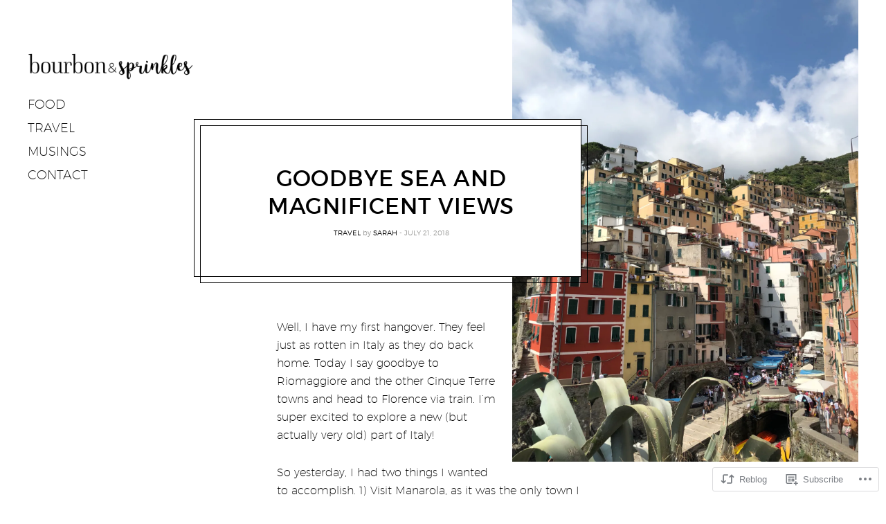

--- FILE ---
content_type: application/javascript
request_url: https://bourbonandsprinkles.com/_static/??-eJydkEFuAjEMRS/UYLEolEXVo1QmMTOexEkaJwJ6+kaIqUbQxai7OHrP/jacs7EpVooVpJkc2sBRIbAnha9GjUaMLlDZTPoCC7iOJB3JhYSbwECCMCkcC1sf8LpakOSoRP4uxjatSVZq6jmbwNGbU+qiOfFlNjna0Fx3OsaCA2lI6MhthOOa7qhK9WYLPhuLI01UM1p/r/smKcJnnw7HxsGBxZKaUvjl5o+/gizazpg5Z5vkofx/HB2xkEPnrrcnx+Ge40Pet/vd9u1w2L/uph9GEsaJ
body_size: 60591
content:
/* global wpcom_reblog */

var jetpackLikesWidgetBatch = [];
var jetpackLikesMasterReady = false;

// Due to performance problems on pages with a large number of widget iframes that need to be loaded,
// we are limiting the processing at any instant to unloaded widgets that are currently in viewport,
// plus this constant that will allow processing of widgets above and bellow the current fold.
// This aim of it is to improve the UX and hide the transition from unloaded to loaded state from users.
var jetpackLikesLookAhead = 2000; // pixels

// Keeps track of loaded comment likes widget so we can unload them when they are scrolled out of view.
var jetpackCommentLikesLoadedWidgets = [];

var jetpackLikesDocReadyPromise = new Promise( resolve => {
	if ( document.readyState !== 'loading' ) {
		resolve();
	} else {
		window.addEventListener( 'DOMContentLoaded', () => resolve() );
	}
} );

function JetpackLikesPostMessage( message, target ) {
	if ( typeof message === 'string' ) {
		try {
			message = JSON.parse( message );
		} catch ( e ) {
			return;
		}
	}

	if ( target && typeof target.postMessage === 'function' ) {
		try {
			target.postMessage(
				JSON.stringify( {
					type: 'likesMessage',
					data: message,
				} ),
				'*'
			);
		} catch ( e ) {
			return;
		}
	}
}

function JetpackLikesBatchHandler() {
	const requests = [];
	document.querySelectorAll( 'div.jetpack-likes-widget-unloaded' ).forEach( widget => {
		if ( jetpackLikesWidgetBatch.indexOf( widget.id ) > -1 ) {
			return;
		}

		if ( ! jetpackIsScrolledIntoView( widget ) ) {
			return;
		}

		jetpackLikesWidgetBatch.push( widget.id );

		var regex = /like-(post|comment)-wrapper-(\d+)-(\d+)-(\w+)/,
			match = regex.exec( widget.id ),
			info;

		if ( ! match || match.length !== 5 ) {
			return;
		}

		info = {
			blog_id: match[ 2 ],
			width: widget.width,
		};

		if ( 'post' === match[ 1 ] ) {
			info.post_id = match[ 3 ];
		} else if ( 'comment' === match[ 1 ] ) {
			info.comment_id = match[ 3 ];
		}

		info.obj_id = match[ 4 ];

		requests.push( info );
	} );

	if ( requests.length > 0 ) {
		JetpackLikesPostMessage(
			{ event: 'initialBatch', requests: requests },
			window.frames[ 'likes-master' ]
		);
	}
}

function JetpackLikesMessageListener( event ) {
	let message = event && event.data;
	if ( typeof message === 'string' ) {
		try {
			message = JSON.parse( message );
		} catch ( err ) {
			return;
		}
	}

	const type = message && message.type;
	const data = message && message.data;

	if ( type !== 'likesMessage' || typeof data.event === 'undefined' ) {
		return;
	}

	// We only allow messages from one origin
	const allowedOrigin = 'https://widgets.wp.com';
	if ( allowedOrigin !== event.origin ) {
		return;
	}

	switch ( data.event ) {
		case 'masterReady':
			jetpackLikesDocReadyPromise.then( () => {
				jetpackLikesMasterReady = true;

				const stylesData = {
					event: 'injectStyles',
				};
				const sdTextColor = document.querySelector( '.sd-text-color' );
				const sdLinkColor = document.querySelector( '.sd-link-color' );
				const sdTextColorStyles = ( sdTextColor && getComputedStyle( sdTextColor ) ) || {};
				const sdLinkColorStyles = ( sdLinkColor && getComputedStyle( sdLinkColor ) ) || {};

				// enable reblogs if they are enabled for the page
				if ( document.body.classList.contains( 'jetpack-reblog-enabled' ) ) {
					JetpackLikesPostMessage( { event: 'reblogsEnabled' }, window.frames[ 'likes-master' ] );
				}

				stylesData.textStyles = {
					color: sdTextColorStyles[ 'color' ],
					fontFamily: sdTextColorStyles[ 'font-family' ],
					fontSize: sdTextColorStyles[ 'font-size' ],
					direction: sdTextColorStyles[ 'direction' ],
					fontWeight: sdTextColorStyles[ 'font-weight' ],
					fontStyle: sdTextColorStyles[ 'font-style' ],
					textDecoration: sdTextColorStyles[ 'text-decoration' ],
				};

				stylesData.linkStyles = {
					color: sdLinkColorStyles[ 'color' ],
					fontFamily: sdLinkColorStyles[ 'font-family' ],
					fontSize: sdLinkColorStyles[ 'font-size' ],
					textDecoration: sdLinkColorStyles[ 'text-decoration' ],
					fontWeight: sdLinkColorStyles[ 'font-weight' ],
					fontStyle: sdLinkColorStyles[ 'font-style' ],
				};

				JetpackLikesPostMessage( stylesData, window.frames[ 'likes-master' ] );

				JetpackLikesBatchHandler();
			} );

			break;

		// We're keeping this for planned future follow ups.
		// @see: https://github.com/Automattic/jetpack/pull/42361#discussion_r1995338815
		case 'showLikeWidget':
			break;

		// We're keeping this for planned future follow ups.
		// @see: https://github.com/Automattic/jetpack/pull/42361#discussion_r1995338815
		case 'showCommentLikeWidget':
			break;

		case 'killCommentLikes':
			// If kill switch for comment likes is enabled remove all widgets wrappers and `Loading...` placeholders.
			document
				.querySelectorAll( '.jetpack-comment-likes-widget-wrapper' )
				.forEach( wrapper => wrapper.remove() );
			break;

		case 'clickReblogFlair':
			if ( wpcom_reblog && typeof wpcom_reblog.toggle_reblog_box_flair === 'function' ) {
				wpcom_reblog.toggle_reblog_box_flair( data.obj_id, data.post_id );
			}
			break;

		case 'hideOtherGravatars': {
			hideLikersPopover();
			break;
		}

		case 'showOtherGravatars': {
			const container = document.querySelector( '#likes-other-gravatars' );

			if ( ! container ) {
				break;
			}

			const list = container.querySelector( 'ul' );

			container.style.display = 'none';
			list.innerHTML = '';

			container
				.querySelectorAll( '.likes-text span' )
				.forEach( item => ( item.textContent = data.totalLikesLabel ) );

			( data.likers || [] ).forEach( async ( liker, index ) => {
				if ( liker.profile_URL.substr( 0, 4 ) !== 'http' ) {
					// We only display gravatars with http or https schema
					return;
				}

				const element = document.createElement( 'li' );
				list.append( element );

				element.innerHTML = `
				<a href="${ encodeURI( liker.profile_URL ) }" rel="nofollow" target="_parent" class="wpl-liker">
					<img src="${ encodeURI( liker.avatar_URL ) }"
						alt=""
						style="width: 28px; height: 28px;" />
					<span></span>
				</a>
				`;


				// Add some extra attributes through native methods, to ensure strings are sanitized.
				element.classList.add( liker.css_class );
				element.querySelector( 'img' ).alt = data.avatarAltTitle.replace( '%s', liker.name );
				element.querySelector( 'span' ).innerText = liker.name;

				if ( index === data.likers.length - 1 ) {
					element.addEventListener( 'keydown', ( e ) => {
						if ( e.key === 'Tab' && ! e.shiftKey ) {
							e.preventDefault();
							hideLikersPopover();

							JetpackLikesPostMessage(
								{ event: 'focusLikesCount', parent: data.parent },
								window.frames[ 'likes-master' ]
							);
						}
					} );
				}
			} );

			const positionPopup = function() {
				const containerStyle = getComputedStyle(container);
				const isRtl = containerStyle.direction === 'rtl';

				const el = document.querySelector( `*[name='${ data.parent }']` );
				const rect = el.getBoundingClientRect();
				const win = el.ownerDocument.defaultView;

				const offset = {
					top: rect.top + win.pageYOffset,
					left: rect.left + win.pageXOffset,
				};

				// don't display yet or we get skewed window.innerWidth later
				container.style.display = 'none';

				let containerLeft = 0;
				container.style.top = offset.top + data.position.top - 1 + 'px';

				if ( isRtl ) {
					const visibleAvatarsCount = data && data.likers ? Math.min( data.likers.length, 5 ) : 0;
					// 24px is the width of the avatar + 4px is the padding between avatars
					containerLeft = offset.left + data.position.left + 24 * visibleAvatarsCount + 4;
					container.style.transform = 'translateX(-100%)';
				} else {
					containerLeft = offset.left + data.position.left;
				}
				container.style.left = containerLeft + 'px';

				// Container width - padding
				const initContainerWidth = data.width - 20;
				const rowLength = Math.floor( initContainerWidth / 37 );
				// # of rows + (avatar + avatar padding) + text above + container padding
				let height = Math.ceil( data.likers.length / rowLength ) * 37 + 17 + 22;
				if ( height > 204 ) {
					height = 204;
				}

				// If the popup is overflows viewport width, we should show it on the next line
				// Push it offscreen to calculated rendered width
				const windowWidth = win.innerWidth;
				container.style.left = '-9999px';
				container.style.display = 'block';

				// If the popup exceeds the viewport width,
				// flip the position of the popup.
				const containerWidth = container.offsetWidth;
				const containerRight = containerLeft + containerWidth;

				if ( containerRight > windowWidth && ! isRtl) {
					containerLeft = rect.left + rect.width - containerWidth;
				} else if ( containerLeft - containerWidth < 0 && isRtl ) {
					container.style.transform = 'none';
					containerLeft = rect.left;
				}
				// Set the container left
				container.style.left = containerLeft + 'px';

				container.setAttribute( 'aria-hidden', 'false' );
			}

			positionPopup();
			container.focus();

			const debounce = function( func, wait ) {
				var timeout;
				return function() {
					var context = this;
					var args = arguments;
					clearTimeout( timeout );
					timeout = setTimeout( function() {
						func.apply( context, args );
					}, wait );
				};
			};

			const debouncedPositionPopup = debounce( positionPopup, 100 );

			// Keep a reference of this function in the element itself
			// so that we can destroy it later
			container.__resizeHandler = debouncedPositionPopup;

			// When window is resized, resize the popup.
			window.addEventListener( "resize", debouncedPositionPopup );
		}
	}
}

window.addEventListener( 'message', JetpackLikesMessageListener );

function hideLikersPopover() {
	const container = document.querySelector( '#likes-other-gravatars' );

	if ( container ) {
		container.style.display = 'none';
		container.setAttribute( 'aria-hidden', 'true' );

		// Remove the resize event listener and cleanup.
		const resizeHandler = container.__resizeHandler;
		if ( resizeHandler ) {
			window.removeEventListener( "resize", resizeHandler );
			delete container.__resizeHandler;
		}
	}
}

document.addEventListener( 'click', hideLikersPopover );

function JetpackLikesWidgetQueueHandler() {
	var wrapperID;

	if ( ! jetpackLikesMasterReady ) {
		setTimeout( JetpackLikesWidgetQueueHandler, 500 );
		return;
	}

	// Restore widgets to initial unloaded state when they are scrolled out of view.
	jetpackUnloadScrolledOutWidgets();

	var unloadedWidgetsInView = jetpackGetUnloadedWidgetsInView();

	if ( unloadedWidgetsInView.length > 0 ) {
		// Grab any unloaded widgets for a batch request
		JetpackLikesBatchHandler();
	}

	for ( var i = 0, length = unloadedWidgetsInView.length; i <= length - 1; i++ ) {
		wrapperID = unloadedWidgetsInView[ i ].id;

		if ( ! wrapperID ) {
			continue;
		}

		jetpackLoadLikeWidgetIframe( wrapperID );
	}
}

function jetpackLoadLikeWidgetIframe( wrapperID ) {
	if ( typeof wrapperID === 'undefined' ) {
		return;
	}

	const wrapper = document.querySelector( '#' + wrapperID );
	wrapper.querySelectorAll( 'iframe' ).forEach( iFrame => iFrame.remove() );

	const placeholder = wrapper.querySelector( '.likes-widget-placeholder' );

	// Post like iframe
	if ( placeholder && placeholder.classList.contains( 'post-likes-widget-placeholder' ) ) {
		const postLikesFrame = document.createElement( 'iframe' );

		postLikesFrame.classList.add( 'post-likes-widget', 'jetpack-likes-widget' );
		postLikesFrame.name = wrapper.dataset.name;
		postLikesFrame.src = wrapper.dataset.src;
		postLikesFrame.height = '55px';
		postLikesFrame.width = '100%';
		postLikesFrame.frameBorder = '0';
		postLikesFrame.scrolling = 'no';
		postLikesFrame.title = wrapper.dataset.title;

		placeholder.after( postLikesFrame );
	}

	// Comment like iframe
	if ( placeholder.classList.contains( 'comment-likes-widget-placeholder' ) ) {
		const commentLikesFrame = document.createElement( 'iframe' );

		commentLikesFrame.class = 'comment-likes-widget-frame jetpack-likes-widget-frame';
		commentLikesFrame.name = wrapper.dataset.name;
		commentLikesFrame.src = wrapper.dataset.src;
		commentLikesFrame.height = '18px';
		commentLikesFrame.width = '100%';
		commentLikesFrame.frameBorder = '0';
		commentLikesFrame.scrolling = 'no';

		wrapper.querySelector( '.comment-like-feedback' ).after( commentLikesFrame );

		jetpackCommentLikesLoadedWidgets.push( commentLikesFrame );
	}

	wrapper.classList.remove( 'jetpack-likes-widget-unloaded' );
	wrapper.classList.add( 'jetpack-likes-widget-loading' );

	wrapper.querySelector( 'iframe' ).addEventListener( 'load', e => {
		JetpackLikesPostMessage(
			{ event: 'loadLikeWidget', name: e.target.name, width: e.target.width },
			window.frames[ 'likes-master' ]
		);

		wrapper.classList.remove( 'jetpack-likes-widget-loading' );
		wrapper.classList.add( 'jetpack-likes-widget-loaded' );
	} );
}

function jetpackGetUnloadedWidgetsInView() {
	const unloadedWidgets = document.querySelectorAll( 'div.jetpack-likes-widget-unloaded' );

	return [ ...unloadedWidgets ].filter( item => jetpackIsScrolledIntoView( item ) );
}

function jetpackIsScrolledIntoView( element ) {
	const top = element.getBoundingClientRect().top;
	const bottom = element.getBoundingClientRect().bottom;

	// Allow some slack above and bellow the fold with jetpackLikesLookAhead,
	// with the aim of hiding the transition from unloaded to loaded widget from users.
	return top + jetpackLikesLookAhead >= 0 && bottom <= window.innerHeight + jetpackLikesLookAhead;
}

function jetpackUnloadScrolledOutWidgets() {
	for ( let i = jetpackCommentLikesLoadedWidgets.length - 1; i >= 0; i-- ) {
		const currentWidgetIframe = jetpackCommentLikesLoadedWidgets[ i ];

		if ( ! jetpackIsScrolledIntoView( currentWidgetIframe ) ) {
			const widgetWrapper =
				currentWidgetIframe &&
				currentWidgetIframe.parentElement &&
				currentWidgetIframe.parentElement.parentElement;

			// Restore parent class to 'unloaded' so this widget can be picked up by queue manager again if needed.
			widgetWrapper.classList.remove( 'jetpack-likes-widget-loaded' );
			widgetWrapper.classList.remove( 'jetpack-likes-widget-loading' );
			widgetWrapper.classList.add( 'jetpack-likes-widget-unloaded' );

			// Bring back the loading placeholder into view.
			widgetWrapper
				.querySelectorAll( '.comment-likes-widget-placeholder' )
				.forEach( item => ( item.style.display = 'block' ) );

			// Remove it from the list of loaded widgets.
			jetpackCommentLikesLoadedWidgets.splice( i, 1 );

			// Remove comment like widget iFrame.
			currentWidgetIframe.remove();
		}
	}
}

var jetpackWidgetsDelayedExec = function ( after, fn ) {
	var timer;
	return function () {
		clearTimeout( timer );
		timer = setTimeout( fn, after );
	};
};

var jetpackOnScrollStopped = jetpackWidgetsDelayedExec( 250, JetpackLikesWidgetQueueHandler );

// Load initial batch of widgets, prior to any scrolling events.
JetpackLikesWidgetQueueHandler();

// Add event listener to execute queue handler after scroll.
window.addEventListener( 'scroll', jetpackOnScrollStopped, true );
;
/**
 * Bricklayer - Cascading Grid Layouts
 * https://github.com/ademilter/bricklayer
 * Copyright © 2016 Adem İlter
 *
 * Permission is hereby granted, free of charge, to any person obtaining
 * a copy of this software and associated documentation files (the "Software"),
 * to deal in the Software without restriction, including without limitation
 * the rights to use, copy, modify, merge, publish, distribute, sublicense,
 * and/or sell copies of the Software, and to permit persons to whom the
 * Software is furnished to do so, subject to the following conditions:
 *
 * The above copyright notice and this permission notice shall be included
 * in all copies or substantial portions of the Software.
 *
 * THE SOFTWARE IS PROVIDED "AS IS", WITHOUT WARRANTY OF ANY KIND,
 * EXPRESS OR IMPLIED, INCLUDING BUT NOT LIMITED TO THE WARRANTIES
 * OF MERCHANTABILITY, FITNESS FOR A PARTICULAR PURPOSE AND NONINFRINGEMENT.
 * IN NO EVENT SHALL THE AUTHORS OR COPYRIGHT HOLDERS BE LIABLE FOR ANY CLAIM,
 * DAMAGES OR OTHER LIABILITY, WHETHER IN AN ACTION OF CONTRACT,
 * TORT OR OTHERWISE, ARISING FROM, OUT OF OR IN CONNECTION WITH THE SOFTWARE
 * OR THE USE OR OTHER DEALINGS IN THE SOFTWARE.
 */
(function e(t,n,r){function s(o,u){if(!n[o]){if(!t[o]){var a=typeof require=="function"&&require;if(!u&&a)return a(o,!0);if(i)return i(o,!0);var f=new Error("Cannot find module '"+o+"'");throw f.code="MODULE_NOT_FOUND",f}var l=n[o]={exports:{}};t[o][0].call(l.exports,function(e){var n=t[o][1][e];return s(n?n:e)},l,l.exports,e,t,n,r)}return n[o].exports}var i=typeof require=="function"&&require;for(var o=0;o<r.length;o++)s(r[o]);return s})({1:[function(require,module,exports){
	var __extends = (this && this.__extends) || function (d, b) {
			for (var p in b) if (b.hasOwnProperty(p)) d[p] = b[p];
			function __() { this.constructor = d; }
			d.prototype = b === null ? Object.create(b) : (__.prototype = b.prototype, new __());
		};
	var Bricklayer;
	(function (Bricklayer) {
		// Helper Functions
		function toArray(arrayLike) {
			return [].slice.call(arrayLike);
		}
		function triggerEvent(el, eventName, data) {
			var event;
			try {
				event = new CustomEvent(eventName, { detail: data });
			}
			catch(err) {
				event = document.createEvent('CustomEvent');
				event.initCustomEvent(eventName, true, true, data);
			}
			return el.dispatchEvent(event);
		}
		var DEFAULTS = {
			rulerClassName: "bricklayer-column-sizer",
			columnClassName: "bricklayer-column"
		};
		var SimpleElement = (function () {
			function SimpleElement(className) {
				this.element = document.createElement("div");
				this.element.className = className;
			}
			SimpleElement.prototype.destroy = function () {
				this.element.parentNode.removeChild(this.element);
			};
			return SimpleElement;
		}());
		var Ruler = (function (_super) {
			__extends(Ruler, _super);
			function Ruler() {
				_super.apply(this, arguments);
			}
			Ruler.prototype.getWidth = function () {
				this.element.setAttribute('style', "\n        display: block;\n        visibility: hidden !important;\n        top: -1000px !important;\n      ");
				var width = this.element.offsetWidth;
				this.element.removeAttribute('style');
				return width;
			};
			return Ruler;
		}(SimpleElement));
		var Column = (function (_super) {
			__extends(Column, _super);
			function Column() {
				_super.apply(this, arguments);
			}
			return Column;
		}(SimpleElement));
		var Container = (function () {
			function Container(element, options) {
				if (options === void 0) { options = DEFAULTS; }
				this.element = element;
				this.options = options;
				this.build();
				this.buildResponsive();
			}
			Container.prototype.append = function (item) {
				var _this = this;
				if (Array.isArray(item)) {
					item.forEach(function (item) { return _this.append(item); });
					return;
				}
				var column = this.findMinHeightColumn();
				this.elements = toArray(this.elements).concat([item]);
				this.applyPosition('append', column, item);
			};
			Container.prototype.prepend = function (item) {
				var _this = this;
				if (Array.isArray(item)) {
					item.forEach(function (item) { return _this.prepend(item); });
					return;
				}
				var column = this.findMinHeightColumn();
				this.elements = [item].concat(toArray(this.elements));
				this.applyPosition('prepend', column, item);
			};
			Container.prototype.on = function (eventName, handler) {
				// eventName may be:
				// - breakpoint
				// - afterAppend
				// - beforeAppend
				// - afterPrepend
				// - beforePrepend
				this.element.addEventListener("bricklayer." + eventName, handler);
				return this;
			};
			Container.prototype.redraw = function () {
				var columnCount = this.columnCount;
				this.checkColumnCount(false);
				this.reorderElements(columnCount);
				triggerEvent(this.element, "bricklayer.redraw", { columnCount: columnCount });
			};
			Container.prototype.destroy = function () {
				var _this = this;
				this.ruler.destroy();
				toArray(this.elements).forEach(function (el) { return _this.element.appendChild(el); });
				toArray(this.getColumns()).forEach(function (el) { return el.parentNode.removeChild(el); });
				triggerEvent(this.element, "bricklayer.destroy", {});
			};
			Container.prototype.build = function () {
				this.ruler = new Ruler(this.options.rulerClassName);
				this.elements = this.getElementsInOrder();
				this.element.insertBefore(this.ruler.element, this.element.firstChild);
			};
			Container.prototype.buildResponsive = function () {
				var _this = this;
				window.addEventListener("resize", function (e) { return _this.checkColumnCount(); });
				this.checkColumnCount();
				this.on("breakpoint", function (e) { return _this.reorderElements(e.detail.columnCount); });
				if (this.columnCount >= 1) {
					this.reorderElements(this.columnCount);
				}
			};
			Container.prototype.getColumns = function() {
				var _this = this;
				return Array.prototype.filter.call( _this.element.children, function( element, index, aElements ) {
					var classNames = element.className.split( ' ' );
					return classNames.indexOf( _this.options.columnClassName ) > - 1;
				} );
			};
			Container.prototype.findMinHeightColumn = function () {
				var allColumns = toArray(this.getColumns());
				var heights = allColumns.map(function (column) { return column.offsetHeight; });
				var minHeight = Math.min.apply(null, heights);
				return allColumns[heights.indexOf(minHeight)];
			};
			Container.prototype.getElementsInOrder = function() {
				var _this = this;
				return Array.prototype.filter.call( _this.element.children, function( element, index, aElements ) {
					var classNames = element.className.split( ' ' );
					return classNames.indexOf( _this.options.columnClassName ) == - 1 && classNames.indexOf( _this.options.rulerClassName == - 1 );
				} );
			};
			Container.prototype.checkColumnCount = function (publish) {
				if (publish === void 0) { publish = true; }
				var columnCount = this.getColumnCount();
				if (this.columnCount !== columnCount) {
					if (publish) {
						triggerEvent(this.element, "bricklayer.breakpoint", { columnCount: columnCount });
					}
					this.columnCount = columnCount;
				}
			};
			Container.prototype.reorderElements = function (columnCount) {
				var _this = this;
				if (columnCount === void 0) { columnCount = 1; }
				var elements = toArray(this.elements).map(function (item) {
					var element = item.parentNode ? item.parentNode.removeChild(item) : item;
					return element;
				});
				var columns = this.getColumns();
				for (var i = 0; i < columns.length; i++) {
					columns[i].parentNode.removeChild(columns[i]);
				}
				for (var i = 0; i < columnCount; i++) {
					var element = (new Column(this.options.columnClassName)).element;
					this.element.appendChild(element);
				}
				elements.forEach(function (item) {
					var column = _this.findMinHeightColumn();
					column.appendChild(item);
				});
			};
			Container.prototype.getColumnCount = function () {
				var containerWidth = this.element.offsetWidth;
				var columnWidth = this.ruler.getWidth();
				if (columnWidth == 0) {
					return 1;
				}
				return Math.round(containerWidth / columnWidth);
			};
			Container.prototype.applyPosition = function (pos, column, item) {
				var _this = this;
				var trigger = function (timing) {
					var eventName = timing + pos.charAt(0).toUpperCase() + pos.substr(1);
					triggerEvent(_this.element, "bricklayer." + eventName, { item: item, column: column });
				};
				trigger('before');
				switch (pos) {
					case 'append':
						column.appendChild(item);
						break;
					case 'prepend':
						column.insertBefore(item, column.firstChild);
						break;
				}
				trigger('after');
			};
			return Container;
		}());
		Bricklayer.Container = Container;
	})(Bricklayer || (Bricklayer = {}));
	(function (root, factory) {
		if (typeof define === 'function' && define.amd) {
			define(function () { return factory(); });
		}
		else if (typeof window !== "undefined" && root === window) {
			root.Bricklayer = factory();
		}
		else if (typeof module === 'object' && module.exports) {
			module.exports = factory();
		}
	}(typeof window !== "undefined" ? window : this, function () {
		return Bricklayer.Container;
	}));

},{}]},{},[1]);;
/*!
 * modernizr v3.3.1
 * Build http://modernizr.com/download?[base64]
 *
 * Copyright (c)
 *  Faruk Ates
 *  Paul Irish
 *  Alex Sexton
 *  Ryan Seddon
 *  Patrick Kettner
 *  Stu Cox
 *  Richard Herrera

 * MIT License
 */

/*
 * Modernizr tests which native CSS3 and HTML5 features are available in the
 * current UA and makes the results available to you in two ways: as properties on
 * a global `Modernizr` object, and as classes on the `<html>` element. This
 * information allows you to progressively enhance your pages with a granular level
 * of control over the experience.
 */

;(function(window, document, undefined){
    var classes = [];


    var tests = [];


    /**
     *
     * ModernizrProto is the constructor for Modernizr
     *
     * @class
     * @access public
     */

    var ModernizrProto = {
        // The current version, dummy
        _version: '3.3.1',

        // Any settings that don't work as separate modules
        // can go in here as configuration.
        _config: {
            'classPrefix': '',
            'enableClasses': true,
            'enableJSClass': true,
            'usePrefixes': true
        },

        // Queue of tests
        _q: [],

        // Stub these for people who are listening
        on: function(test, cb) {
            // I don't really think people should do this, but we can
            // safe guard it a bit.
            // -- NOTE:: this gets WAY overridden in src/addTest for actual async tests.
            // This is in case people listen to synchronous tests. I would leave it out,
            // but the code to *disallow* sync tests in the real version of this
            // function is actually larger than this.
            var self = this;
            setTimeout(function() {
                cb(self[test]);
            }, 0);
        },

        addTest: function(name, fn, options) {
            tests.push({name: name, fn: fn, options: options});
        },

        addAsyncTest: function(fn) {
            tests.push({name: null, fn: fn});
        }
    };



    // Fake some of Object.create so we can force non test results to be non "own" properties.
    var Modernizr = function() {};
    Modernizr.prototype = ModernizrProto;

    // Leak modernizr globally when you `require` it rather than force it here.
    // Overwrite name so constructor name is nicer :D
    Modernizr = new Modernizr();


    /*!
     {
     "name": "Application Cache",
     "property": "applicationcache",
     "caniuse": "offline-apps",
     "tags": ["storage", "offline"],
     "notes": [{
     "name": "MDN documentation",
     "href": "https://developer.mozilla.org/en/docs/HTML/Using_the_application_cache"
     }],
     "polyfills": ["html5gears"]
     }
     !*/
    /* DOC
     Detects support for the Application Cache, for storing data to enable web-based applications run offline.

     The API has been [heavily criticized](http://alistapart.com/article/application-cache-is-a-douchebag) and discussions are underway to address this.
     */

    Modernizr.addTest('applicationcache', 'applicationCache' in window);

    /*!
     {
     "name": "Geolocation API",
     "property": "geolocation",
     "caniuse": "geolocation",
     "tags": ["media"],
     "notes": [{
     "name": "MDN documentation",
     "href": "https://developer.mozilla.org/en-US/docs/WebAPI/Using_geolocation"
     }],
     "polyfills": [
     "joshuabell-polyfill",
     "webshims",
     "geo-location-javascript",
     "geolocation-api-polyfill"
     ]
     }
     !*/
    /* DOC
     Detects support for the Geolocation API for users to provide their location to web applications.
     */

    // geolocation is often considered a trivial feature detect...
    // Turns out, it's quite tricky to get right:
    //
    // Using !!navigator.geolocation does two things we don't want. It:
    //   1. Leaks memory in IE9: github.com/Modernizr/Modernizr/issues/513
    //   2. Disables page caching in WebKit: webk.it/43956
    //
    // Meanwhile, in Firefox < 8, an about:config setting could expose
    // a false positive that would throw an exception: bugzil.la/688158

    Modernizr.addTest('geolocation', 'geolocation' in navigator);

    /*!
     {
     "name": "History API",
     "property": "history",
     "caniuse": "history",
     "tags": ["history"],
     "authors": ["Hay Kranen", "Alexander Farkas"],
     "notes": [{
     "name": "W3C Spec",
     "href": "https://www.w3.org/TR/html51/browsers.html#the-history-interface"
     }, {
     "name": "MDN documentation",
     "href": "https://developer.mozilla.org/en-US/docs/Web/API/window.history"
     }],
     "polyfills": ["historyjs", "html5historyapi"]
     }
     !*/
    /* DOC
     Detects support for the History API for manipulating the browser session history.
     */

    Modernizr.addTest('history', function() {
        // Issue #733
        // The stock browser on Android 2.2 & 2.3, and 4.0.x returns positive on history support
        // Unfortunately support is really buggy and there is no clean way to detect
        // these bugs, so we fall back to a user agent sniff :(
        var ua = navigator.userAgent;

        // We only want Android 2 and 4.0, stock browser, and not Chrome which identifies
        // itself as 'Mobile Safari' as well, nor Windows Phone (issue #1471).
        if ((ua.indexOf('Android 2.') !== -1 ||
            (ua.indexOf('Android 4.0') !== -1)) &&
            ua.indexOf('Mobile Safari') !== -1 &&
            ua.indexOf('Chrome') === -1 &&
            ua.indexOf('Windows Phone') === -1) {
            return false;
        }

        // Return the regular check
        return (window.history && 'pushState' in window.history);
    });

    /*!
     {
     "name": "postMessage",
     "property": "postmessage",
     "caniuse": "x-doc-messaging",
     "notes": [{
     "name": "W3C Spec",
     "href": "http://www.w3.org/TR/html5/comms.html#posting-messages"
     }],
     "polyfills": ["easyxdm", "postmessage-jquery"]
     }
     !*/
    /* DOC
     Detects support for the `window.postMessage` protocol for cross-document messaging.
     */

    Modernizr.addTest('postmessage', 'postMessage' in window);

    /*!
     {
     "name": "SVG",
     "property": "svg",
     "caniuse": "svg",
     "tags": ["svg"],
     "authors": ["Erik Dahlstrom"],
     "polyfills": [
     "svgweb",
     "raphael",
     "amplesdk",
     "canvg",
     "svg-boilerplate",
     "sie",
     "dojogfx",
     "fabricjs"
     ]
     }
     !*/
    /* DOC
     Detects support for SVG in `<embed>` or `<object>` elements.
     */

    Modernizr.addTest('svg', !!document.createElementNS && !!document.createElementNS('http://www.w3.org/2000/svg', 'svg').createSVGRect);

    /*!
     {
     "name": "WebSockets Support",
     "property": "websockets",
     "authors": ["Phread [fearphage]", "Mike Sherov [mikesherov]", "Burak Yigit Kaya [BYK]"],
     "caniuse": "websockets",
     "tags": ["html5"],
     "warnings": [
     "This test will reject any old version of WebSockets even if it is not prefixed such as in Safari 5.1"
     ],
     "notes": [{
     "name": "CLOSING State and Spec",
     "href": "https://www.w3.org/TR/websockets/#the-websocket-interface"
     }],
     "polyfills": [
     "sockjs",
     "socketio",
     "kaazing-websocket-gateway",
     "websocketjs",
     "atmosphere",
     "graceful-websocket",
     "portal",
     "datachannel"
     ]
     }
     !*/

    Modernizr.addTest('websockets', 'WebSocket' in window && window.WebSocket.CLOSING === 2);

    /*!
     {
     "name": "Local Storage",
     "property": "localstorage",
     "caniuse": "namevalue-storage",
     "tags": ["storage"],
     "knownBugs": [],
     "notes": [],
     "warnings": [],
     "polyfills": [
     "joshuabell-polyfill",
     "cupcake",
     "storagepolyfill",
     "amplifyjs",
     "yui-cacheoffline"
     ]
     }
     !*/

    // In FF4, if disabled, window.localStorage should === null.

    // Normally, we could not test that directly and need to do a
    //   `('localStorage' in window) && ` test first because otherwise Firefox will
    //   throw bugzil.la/365772 if cookies are disabled

    // Also in iOS5 Private Browsing mode, attempting to use localStorage.setItem
    // will throw the exception:
    //   QUOTA_EXCEEDED_ERROR DOM Exception 22.
    // Peculiarly, getItem and removeItem calls do not throw.

    // Because we are forced to try/catch this, we'll go aggressive.

    // Just FWIW: IE8 Compat mode supports these features completely:
    //   www.quirksmode.org/dom/html5.html
    // But IE8 doesn't support either with local files

    Modernizr.addTest('localstorage', function() {
        var mod = 'modernizr';
        try {
            localStorage.setItem(mod, mod);
            localStorage.removeItem(mod);
            return true;
        } catch (e) {
            return false;
        }
    });

    /*!
     {
     "name": "Session Storage",
     "property": "sessionstorage",
     "tags": ["storage"],
     "polyfills": ["joshuabell-polyfill", "cupcake", "sessionstorage"]
     }
     !*/

    // Because we are forced to try/catch this, we'll go aggressive.

    // Just FWIW: IE8 Compat mode supports these features completely:
    //   www.quirksmode.org/dom/html5.html
    // But IE8 doesn't support either with local files
    Modernizr.addTest('sessionstorage', function() {
        var mod = 'modernizr';
        try {
            sessionStorage.setItem(mod, mod);
            sessionStorage.removeItem(mod);
            return true;
        } catch (e) {
            return false;
        }
    });

    /*!
     {
     "name": "Web SQL Database",
     "property": "websqldatabase",
     "caniuse": "sql-storage",
     "tags": ["storage"]
     }
     !*/

    // Chrome incognito mode used to throw an exception when using openDatabase
    // It doesn't anymore.
    Modernizr.addTest('websqldatabase', 'openDatabase' in window);

    /*!
     {
     "name": "Web Workers",
     "property": "webworkers",
     "caniuse" : "webworkers",
     "tags": ["performance", "workers"],
     "notes": [{
     "name": "W3C Reference",
     "href": "https://www.w3.org/TR/workers/"
     }, {
     "name": "HTML5 Rocks article",
     "href": "http://www.html5rocks.com/en/tutorials/workers/basics/"
     }, {
     "name": "MDN documentation",
     "href": "https://developer.mozilla.org/en-US/docs/Web/Guide/Performance/Using_web_workers"
     }],
     "polyfills": ["fakeworker", "html5shims"]
     }
     !*/
    /* DOC
     Detects support for the basic `Worker` API from the Web Workers spec. Web Workers provide a simple means for web content to run scripts in background threads.
     */

    Modernizr.addTest('webworkers', 'Worker' in window);


    /**
     * List of property values to set for css tests. See ticket #21
     * http://git.io/vUGl4
     *
     * @memberof Modernizr
     * @name Modernizr._prefixes
     * @optionName Modernizr._prefixes
     * @optionProp prefixes
     * @access public
     * @example
     *
     * Modernizr._prefixes is the internal list of prefixes that we test against
     * inside of things like [prefixed](#modernizr-prefixed) and [prefixedCSS](#-code-modernizr-prefixedcss). It is simply
     * an array of kebab-case vendor prefixes you can use within your code.
     *
     * Some common use cases include
     *
     * Generating all possible prefixed version of a CSS property
     * ```js
     * var rule = Modernizr._prefixes.join('transform: rotate(20deg); ');
     *
     * rule === 'transform: rotate(20deg); webkit-transform: rotate(20deg); moz-transform: rotate(20deg); o-transform: rotate(20deg); ms-transform: rotate(20deg);'
     * ```
     *
     * Generating all possible prefixed version of a CSS value
     * ```js
     * rule = 'display:' +  Modernizr._prefixes.join('flex; display:') + 'flex';
     *
     * rule === 'display:flex; display:-webkit-flex; display:-moz-flex; display:-o-flex; display:-ms-flex; display:flex'
     * ```
     */

    // we use ['',''] rather than an empty array in order to allow a pattern of .`join()`ing prefixes to test
    // values in feature detects to continue to work
    var prefixes = (ModernizrProto._config.usePrefixes ? ' -webkit- -moz- -o- -ms- '.split(' ') : ['','']);

    // expose these for the plugin API. Look in the source for how to join() them against your input
    ModernizrProto._prefixes = prefixes;



    /**
     * is returns a boolean if the typeof an obj is exactly type.
     *
     * @access private
     * @function is
     * @param {*} obj - A thing we want to check the type of
     * @param {string} type - A string to compare the typeof against
     * @returns {boolean}
     */

    function is(obj, type) {
        return typeof obj === type;
    }
    ;

    /**
     * Run through all tests and detect their support in the current UA.
     *
     * @access private
     */

    function testRunner() {
        var featureNames;
        var feature;
        var aliasIdx;
        var result;
        var nameIdx;
        var featureName;
        var featureNameSplit;

        for (var featureIdx in tests) {
            if (tests.hasOwnProperty(featureIdx)) {
                featureNames = [];
                feature = tests[featureIdx];
                // run the test, throw the return value into the Modernizr,
                // then based on that boolean, define an appropriate className
                // and push it into an array of classes we'll join later.
                //
                // If there is no name, it's an 'async' test that is run,
                // but not directly added to the object. That should
                // be done with a post-run addTest call.
                if (feature.name) {
                    featureNames.push(feature.name.toLowerCase());

                    if (feature.options && feature.options.aliases && feature.options.aliases.length) {
                        // Add all the aliases into the names list
                        for (aliasIdx = 0; aliasIdx < feature.options.aliases.length; aliasIdx++) {
                            featureNames.push(feature.options.aliases[aliasIdx].toLowerCase());
                        }
                    }
                }

                // Run the test, or use the raw value if it's not a function
                result = is(feature.fn, 'function') ? feature.fn() : feature.fn;


                // Set each of the names on the Modernizr object
                for (nameIdx = 0; nameIdx < featureNames.length; nameIdx++) {
                    featureName = featureNames[nameIdx];
                    // Support dot properties as sub tests. We don't do checking to make sure
                    // that the implied parent tests have been added. You must call them in
                    // order (either in the test, or make the parent test a dependency).
                    //
                    // Cap it to TWO to make the logic simple and because who needs that kind of subtesting
                    // hashtag famous last words
                    featureNameSplit = featureName.split('.');

                    if (featureNameSplit.length === 1) {
                        Modernizr[featureNameSplit[0]] = result;
                    } else {
                        // cast to a Boolean, if not one already
                        /* jshint -W053 */
                        if (Modernizr[featureNameSplit[0]] && !(Modernizr[featureNameSplit[0]] instanceof Boolean)) {
                            Modernizr[featureNameSplit[0]] = new Boolean(Modernizr[featureNameSplit[0]]);
                        }

                        Modernizr[featureNameSplit[0]][featureNameSplit[1]] = result;
                    }

                    classes.push((result ? '' : 'no-') + featureNameSplit.join('-'));
                }
            }
        }
    }
    ;

    /**
     * docElement is a convenience wrapper to grab the root element of the document
     *
     * @access private
     * @returns {HTMLElement|SVGElement} The root element of the document
     */

    var docElement = document.documentElement;


    /**
     * A convenience helper to check if the document we are running in is an SVG document
     *
     * @access private
     * @returns {boolean}
     */

    var isSVG = docElement.nodeName.toLowerCase() === 'svg';


    /**
     * setClasses takes an array of class names and adds them to the root element
     *
     * @access private
     * @function setClasses
     * @param {string[]} classes - Array of class names
     */

    // Pass in an and array of class names, e.g.:
    //  ['no-webp', 'borderradius', ...]
    function setClasses(classes) {
        var className = docElement.className;
        var classPrefix = Modernizr._config.classPrefix || '';

        if (isSVG) {
            className = className.baseVal;
        }

        // Change `no-js` to `js` (independently of the `enableClasses` option)
        // Handle classPrefix on this too
        if (Modernizr._config.enableJSClass) {
            var reJS = new RegExp('(^|\\s)' + classPrefix + 'no-js(\\s|$)');
            className = className.replace(reJS, '$1' + classPrefix + 'js$2');
        }

        if (Modernizr._config.enableClasses) {
            // Add the new classes
            className += ' ' + classPrefix + classes.join(' ' + classPrefix);
            isSVG ? docElement.className.baseVal = className : docElement.className = className;
        }

    }

    ;

    /**
     * @optionName html5shiv
     * @optionProp html5shiv
     */

    // Take the html5 variable out of the html5shiv scope so we can return it.
    var html5;
    if (!isSVG) {
        /**
         * @preserve HTML5 Shiv 3.7.3 | @afarkas @jdalton @jon_neal @rem | MIT/GPL2 Licensed
         */
        ;(function(window, document) {
            /*jshint evil:true */
            /** version */
            var version = '3.7.3';

            /** Preset options */
            var options = window.html5 || {};

            /** Used to skip problem elements */
            var reSkip = /^<|^(?:button|map|select|textarea|object|iframe|option|optgroup)$/i;

            /** Not all elements can be cloned in IE **/
            var saveClones = /^(?:a|b|code|div|fieldset|h1|h2|h3|h4|h5|h6|i|label|li|ol|p|q|span|strong|style|table|tbody|td|th|tr|ul)$/i;

            /** Detect whether the browser supports default html5 styles */
            var supportsHtml5Styles;

            /** Name of the expando, to work with multiple documents or to re-shiv one document */
            var expando = '_html5shiv';

            /** The id for the the documents expando */
            var expanID = 0;

            /** Cached data for each document */
            var expandoData = {};

            /** Detect whether the browser supports unknown elements */
            var supportsUnknownElements;

            (function() {
                try {
                    var a = document.createElement('a');
                    a.innerHTML = '<xyz></xyz>';
                    //if the hidden property is implemented we can assume, that the browser supports basic HTML5 Styles
                    supportsHtml5Styles = ('hidden' in a);

                    supportsUnknownElements = a.childNodes.length == 1 || (function() {
                            // assign a false positive if unable to shiv
                            (document.createElement)('a');
                            var frag = document.createDocumentFragment();
                            return (
                                typeof frag.cloneNode == 'undefined' ||
                                typeof frag.createDocumentFragment == 'undefined' ||
                                typeof frag.createElement == 'undefined'
                            );
                        }());
                } catch(e) {
                    // assign a false positive if detection fails => unable to shiv
                    supportsHtml5Styles = true;
                    supportsUnknownElements = true;
                }

            }());

            /*--------------------------------------------------------------------------*/

            /**
             * Creates a style sheet with the given CSS text and adds it to the document.
             * @private
             * @param {Document} ownerDocument The document.
             * @param {String} cssText The CSS text.
             * @returns {StyleSheet} The style element.
             */
            function addStyleSheet(ownerDocument, cssText) {
                var p = ownerDocument.createElement('p'),
                    parent = ownerDocument.getElementsByTagName('head')[0] || ownerDocument.documentElement;

                p.innerHTML = 'x<style>' + cssText + '</style>';
                return parent.insertBefore(p.lastChild, parent.firstChild);
            }

            /**
             * Returns the value of `html5.elements` as an array.
             * @private
             * @returns {Array} An array of shived element node names.
             */
            function getElements() {
                var elements = html5.elements;
                return typeof elements == 'string' ? elements.split(' ') : elements;
            }

            /**
             * Extends the built-in list of html5 elements
             * @memberOf html5
             * @param {String|Array} newElements whitespace separated list or array of new element names to shiv
             * @param {Document} ownerDocument The context document.
             */
            function addElements(newElements, ownerDocument) {
                var elements = html5.elements;
                if(typeof elements != 'string'){
                    elements = elements.join(' ');
                }
                if(typeof newElements != 'string'){
                    newElements = newElements.join(' ');
                }
                html5.elements = elements +' '+ newElements;
                shivDocument(ownerDocument);
            }

            /**
             * Returns the data associated to the given document
             * @private
             * @param {Document} ownerDocument The document.
             * @returns {Object} An object of data.
             */
            function getExpandoData(ownerDocument) {
                var data = expandoData[ownerDocument[expando]];
                if (!data) {
                    data = {};
                    expanID++;
                    ownerDocument[expando] = expanID;
                    expandoData[expanID] = data;
                }
                return data;
            }

            /**
             * returns a shived element for the given nodeName and document
             * @memberOf html5
             * @param {String} nodeName name of the element
             * @param {Document|DocumentFragment} ownerDocument The context document.
             * @returns {Object} The shived element.
             */
            function createElement(nodeName, ownerDocument, data){
                if (!ownerDocument) {
                    ownerDocument = document;
                }
                if(supportsUnknownElements){
                    return ownerDocument.createElement(nodeName);
                }
                if (!data) {
                    data = getExpandoData(ownerDocument);
                }
                var node;

                if (data.cache[nodeName]) {
                    node = data.cache[nodeName].cloneNode();
                } else if (saveClones.test(nodeName)) {
                    node = (data.cache[nodeName] = data.createElem(nodeName)).cloneNode();
                } else {
                    node = data.createElem(nodeName);
                }

                // Avoid adding some elements to fragments in IE < 9 because
                // * Attributes like `name` or `type` cannot be set/changed once an element
                //   is inserted into a document/fragment
                // * Link elements with `src` attributes that are inaccessible, as with
                //   a 403 response, will cause the tab/window to crash
                // * Script elements appended to fragments will execute when their `src`
                //   or `text` property is set
                return node.canHaveChildren && !reSkip.test(nodeName) && !node.tagUrn ? data.frag.appendChild(node) : node;
            }

            /**
             * returns a shived DocumentFragment for the given document
             * @memberOf html5
             * @param {Document} ownerDocument The context document.
             * @returns {Object} The shived DocumentFragment.
             */
            function createDocumentFragment(ownerDocument, data){
                if (!ownerDocument) {
                    ownerDocument = document;
                }
                if(supportsUnknownElements){
                    return ownerDocument.createDocumentFragment();
                }
                data = data || getExpandoData(ownerDocument);
                var clone = data.frag.cloneNode(),
                    i = 0,
                    elems = getElements(),
                    l = elems.length;
                for(;i<l;i++){
                    clone.createElement(elems[i]);
                }
                return clone;
            }

            /**
             * Shivs the `createElement` and `createDocumentFragment` methods of the document.
             * @private
             * @param {Document|DocumentFragment} ownerDocument The document.
             * @param {Object} data of the document.
             */
            function shivMethods(ownerDocument, data) {
                if (!data.cache) {
                    data.cache = {};
                    data.createElem = ownerDocument.createElement;
                    data.createFrag = ownerDocument.createDocumentFragment;
                    data.frag = data.createFrag();
                }


                ownerDocument.createElement = function(nodeName) {
                    //abort shiv
                    if (!html5.shivMethods) {
                        return data.createElem(nodeName);
                    }
                    return createElement(nodeName, ownerDocument, data);
                };

                ownerDocument.createDocumentFragment = Function('h,f', 'return function(){' +
                    'var n=f.cloneNode(),c=n.createElement;' +
                    'h.shivMethods&&(' +
                    // unroll the `createElement` calls
                    getElements().join().replace(/[\w\-:]+/g, function(nodeName) {
                        data.createElem(nodeName);
                        data.frag.createElement(nodeName);
                        return 'c("' + nodeName + '")';
                    }) +
                    ');return n}'
                )(html5, data.frag);
            }

            /*--------------------------------------------------------------------------*/

            /**
             * Shivs the given document.
             * @memberOf html5
             * @param {Document} ownerDocument The document to shiv.
             * @returns {Document} The shived document.
             */
            function shivDocument(ownerDocument) {
                if (!ownerDocument) {
                    ownerDocument = document;
                }
                var data = getExpandoData(ownerDocument);

                if (html5.shivCSS && !supportsHtml5Styles && !data.hasCSS) {
                    data.hasCSS = !!addStyleSheet(ownerDocument,
                        // corrects block display not defined in IE6/7/8/9
                        'article,aside,dialog,figcaption,figure,footer,header,hgroup,main,nav,section{display:block}' +
                        // adds styling not present in IE6/7/8/9
                        'mark{background:#FF0;color:#000}' +
                        // hides non-rendered elements
                        'template{display:none}'
                    );
                }
                if (!supportsUnknownElements) {
                    shivMethods(ownerDocument, data);
                }
                return ownerDocument;
            }

            /*--------------------------------------------------------------------------*/

            /**
             * The `html5` object is exposed so that more elements can be shived and
             * existing shiving can be detected on iframes.
             * @type Object
             * @example
             *
             * // options can be changed before the script is included
             * html5 = { 'elements': 'mark section', 'shivCSS': false, 'shivMethods': false };
             */
            var html5 = {

                /**
                 * An array or space separated string of node names of the elements to shiv.
                 * @memberOf html5
                 * @type Array|String
                 */
                'elements': options.elements || 'abbr article aside audio bdi canvas data datalist details dialog figcaption figure footer header hgroup main mark meter nav output picture progress section summary template time video',

                /**
                 * current version of html5shiv
                 */
                'version': version,

                /**
                 * A flag to indicate that the HTML5 style sheet should be inserted.
                 * @memberOf html5
                 * @type Boolean
                 */
                'shivCSS': (options.shivCSS !== false),

                /**
                 * Is equal to true if a browser supports creating unknown/HTML5 elements
                 * @memberOf html5
                 * @type boolean
                 */
                'supportsUnknownElements': supportsUnknownElements,

                /**
                 * A flag to indicate that the document's `createElement` and `createDocumentFragment`
                 * methods should be overwritten.
                 * @memberOf html5
                 * @type Boolean
                 */
                'shivMethods': (options.shivMethods !== false),

                /**
                 * A string to describe the type of `html5` object ("default" or "default print").
                 * @memberOf html5
                 * @type String
                 */
                'type': 'default',

                // shivs the document according to the specified `html5` object options
                'shivDocument': shivDocument,

                //creates a shived element
                createElement: createElement,

                //creates a shived documentFragment
                createDocumentFragment: createDocumentFragment,

                //extends list of elements
                addElements: addElements
            };

            /*--------------------------------------------------------------------------*/

            // expose html5
            window.html5 = html5;

            // shiv the document
            shivDocument(document);

            if(typeof module == 'object' && module.exports){
                module.exports = html5;
            }

        }(typeof window !== "undefined" ? window : this, document));
    }
    ;

    /**
     * If the browsers follow the spec, then they would expose vendor-specific style as:
     *   elem.style.WebkitBorderRadius
     * instead of something like the following, which would be technically incorrect:
     *   elem.style.webkitBorderRadius

     * Webkit ghosts their properties in lowercase but Opera & Moz do not.
     * Microsoft uses a lowercase `ms` instead of the correct `Ms` in IE8+
     *   erik.eae.net/archives/2008/03/10/21.48.10/

     * More here: github.com/Modernizr/Modernizr/issues/issue/21
     *
     * @access private
     * @returns {string} The string representing the vendor-specific style properties
     */

    var omPrefixes = 'Moz O ms Webkit';


    /**
     * List of JavaScript DOM values used for tests
     *
     * @memberof Modernizr
     * @name Modernizr._domPrefixes
     * @optionName Modernizr._domPrefixes
     * @optionProp domPrefixes
     * @access public
     * @example
     *
     * Modernizr._domPrefixes is exactly the same as [_prefixes](#modernizr-_prefixes), but rather
     * than kebab-case properties, all properties are their Capitalized variant
     *
     * ```js
     * Modernizr._domPrefixes === [ "Moz", "O", "ms", "Webkit" ];
     * ```
     */

    var domPrefixes = (ModernizrProto._config.usePrefixes ? omPrefixes.toLowerCase().split(' ') : []);
    ModernizrProto._domPrefixes = domPrefixes;


    /**
     * hasOwnProp is a shim for hasOwnProperty that is needed for Safari 2.0 support
     *
     * @author kangax
     * @access private
     * @function hasOwnProp
     * @param {object} object - The object to check for a property
     * @param {string} property - The property to check for
     * @returns {boolean}
     */

    // hasOwnProperty shim by kangax needed for Safari 2.0 support
    var hasOwnProp;

    (function() {
        var _hasOwnProperty = ({}).hasOwnProperty;
        /* istanbul ignore else */
        /* we have no way of testing IE 5.5 or safari 2,
         * so just assume the else gets hit */
        if (!is(_hasOwnProperty, 'undefined') && !is(_hasOwnProperty.call, 'undefined')) {
            hasOwnProp = function(object, property) {
                return _hasOwnProperty.call(object, property);
            };
        }
        else {
            hasOwnProp = function(object, property) { /* yes, this can give false positives/negatives, but most of the time we don't care about those */
                return ((property in object) && is(object.constructor.prototype[property], 'undefined'));
            };
        }
    })();




    // _l tracks listeners for async tests, as well as tests that execute after the initial run
    ModernizrProto._l = {};

    /**
     * Modernizr.on is a way to listen for the completion of async tests. Being
     * asynchronous, they may not finish before your scripts run. As a result you
     * will get a possibly false negative `undefined` value.
     *
     * @memberof Modernizr
     * @name Modernizr.on
     * @access public
     * @function on
     * @param {string} feature - String name of the feature detect
     * @param {function} cb - Callback function returning a Boolean - true if feature is supported, false if not
     * @example
     *
     * ```js
     * Modernizr.on('flash', function( result ) {
   *   if (result) {
   *    // the browser has flash
   *   } else {
   *     // the browser does not have flash
   *   }
   * });
     * ```
     */

    ModernizrProto.on = function(feature, cb) {
        // Create the list of listeners if it doesn't exist
        if (!this._l[feature]) {
            this._l[feature] = [];
        }

        // Push this test on to the listener list
        this._l[feature].push(cb);

        // If it's already been resolved, trigger it on next tick
        if (Modernizr.hasOwnProperty(feature)) {
            // Next Tick
            setTimeout(function() {
                Modernizr._trigger(feature, Modernizr[feature]);
            }, 0);
        }
    };

    /**
     * _trigger is the private function used to signal test completion and run any
     * callbacks registered through [Modernizr.on](#modernizr-on)
     *
     * @memberof Modernizr
     * @name Modernizr._trigger
     * @access private
     * @function _trigger
     * @param {string} feature - string name of the feature detect
     * @param {function|boolean} [res] - A feature detection function, or the boolean =
     * result of a feature detection function
     */

    ModernizrProto._trigger = function(feature, res) {
        if (!this._l[feature]) {
            return;
        }

        var cbs = this._l[feature];

        // Force async
        setTimeout(function() {
            var i, cb;
            for (i = 0; i < cbs.length; i++) {
                cb = cbs[i];
                cb(res);
            }
        }, 0);

        // Don't trigger these again
        delete this._l[feature];
    };

    /**
     * addTest allows you to define your own feature detects that are not currently
     * included in Modernizr (under the covers it's the exact same code Modernizr
     * uses for its own [feature detections](https://github.com/Modernizr/Modernizr/tree/master/feature-detects)). Just like the offical detects, the result
     * will be added onto the Modernizr object, as well as an appropriate className set on
     * the html element when configured to do so
     *
     * @memberof Modernizr
     * @name Modernizr.addTest
     * @optionName Modernizr.addTest()
     * @optionProp addTest
     * @access public
     * @function addTest
     * @param {string|object} feature - The string name of the feature detect, or an
     * object of feature detect names and test
     * @param {function|boolean} test - Function returning true if feature is supported,
     * false if not. Otherwise a boolean representing the results of a feature detection
     * @example
     *
     * The most common way of creating your own feature detects is by calling
     * `Modernizr.addTest` with a string (preferably just lowercase, without any
     * punctuation), and a function you want executed that will return a boolean result
     *
     * ```js
     * Modernizr.addTest('itsTuesday', function() {
   *  var d = new Date();
   *  return d.getDay() === 2;
   * });
     * ```
     *
     * When the above is run, it will set Modernizr.itstuesday to `true` when it is tuesday,
     * and to `false` every other day of the week. One thing to notice is that the names of
     * feature detect functions are always lowercased when added to the Modernizr object. That
     * means that `Modernizr.itsTuesday` will not exist, but `Modernizr.itstuesday` will.
     *
     *
     *  Since we only look at the returned value from any feature detection function,
     *  you do not need to actually use a function. For simple detections, just passing
     *  in a statement that will return a boolean value works just fine.
     *
     * ```js
     * Modernizr.addTest('hasJquery', 'jQuery' in window);
     * ```
     *
     * Just like before, when the above runs `Modernizr.hasjquery` will be true if
     * jQuery has been included on the page. Not using a function saves a small amount
     * of overhead for the browser, as well as making your code much more readable.
     *
     * Finally, you also have the ability to pass in an object of feature names and
     * their tests. This is handy if you want to add multiple detections in one go.
     * The keys should always be a string, and the value can be either a boolean or
     * function that returns a boolean.
     *
     * ```js
     * var detects = {
   *  'hasjquery': 'jQuery' in window,
   *  'itstuesday': function() {
   *    var d = new Date();
   *    return d.getDay() === 2;
   *  }
   * }
     *
     * Modernizr.addTest(detects);
     * ```
     *
     * There is really no difference between the first methods and this one, it is
     * just a convenience to let you write more readable code.
     */

    function addTest(feature, test) {

        if (typeof feature == 'object') {
            for (var key in feature) {
                if (hasOwnProp(feature, key)) {
                    addTest(key, feature[ key ]);
                }
            }
        } else {

            feature = feature.toLowerCase();
            var featureNameSplit = feature.split('.');
            var last = Modernizr[featureNameSplit[0]];

            // Again, we don't check for parent test existence. Get that right, though.
            if (featureNameSplit.length == 2) {
                last = last[featureNameSplit[1]];
            }

            if (typeof last != 'undefined') {
                // we're going to quit if you're trying to overwrite an existing test
                // if we were to allow it, we'd do this:
                //   var re = new RegExp("\\b(no-)?" + feature + "\\b");
                //   docElement.className = docElement.className.replace( re, '' );
                // but, no rly, stuff 'em.
                return Modernizr;
            }

            test = typeof test == 'function' ? test() : test;

            // Set the value (this is the magic, right here).
            if (featureNameSplit.length == 1) {
                Modernizr[featureNameSplit[0]] = test;
            } else {
                // cast to a Boolean, if not one already
                /* jshint -W053 */
                if (Modernizr[featureNameSplit[0]] && !(Modernizr[featureNameSplit[0]] instanceof Boolean)) {
                    Modernizr[featureNameSplit[0]] = new Boolean(Modernizr[featureNameSplit[0]]);
                }

                Modernizr[featureNameSplit[0]][featureNameSplit[1]] = test;
            }

            // Set a single class (either `feature` or `no-feature`)
            /* jshint -W041 */
            setClasses([(!!test && test != false ? '' : 'no-') + featureNameSplit.join('-')]);
            /* jshint +W041 */

            // Trigger the event
            Modernizr._trigger(feature, test);
        }

        return Modernizr; // allow chaining.
    }

    // After all the tests are run, add self to the Modernizr prototype
    Modernizr._q.push(function() {
        ModernizrProto.addTest = addTest;
    });




    /**
     * createElement is a convenience wrapper around document.createElement. Since we
     * use createElement all over the place, this allows for (slightly) smaller code
     * as well as abstracting away issues with creating elements in contexts other than
     * HTML documents (e.g. SVG documents).
     *
     * @access private
     * @function createElement
     * @returns {HTMLElement|SVGElement} An HTML or SVG element
     */

    function createElement() {
        if (typeof document.createElement !== 'function') {
            // This is the case in IE7, where the type of createElement is "object".
            // For this reason, we cannot call apply() as Object is not a Function.
            return document.createElement(arguments[0]);
        } else if (isSVG) {
            return document.createElementNS.call(document, 'http://www.w3.org/2000/svg', arguments[0]);
        } else {
            return document.createElement.apply(document, arguments);
        }
    }

    ;

    /**
     * Modernizr.hasEvent() detects support for a given event
     *
     * @memberof Modernizr
     * @name Modernizr.hasEvent
     * @optionName Modernizr.hasEvent()
     * @optionProp hasEvent
     * @access public
     * @function hasEvent
     * @param  {string|*} eventName - the name of an event to test for (e.g. "resize")
     * @param  {Element|string} [element=HTMLDivElement] - is the element|document|window|tagName to test on
     * @returns {boolean}
     * @example
     *  `Modernizr.hasEvent` lets you determine if the browser supports a supplied event.
     *  By default, it does this detection on a div element
     *
     * ```js
     *  hasEvent('blur') // true;
     * ```
     *
     * However, you are able to give an object as a second argument to hasEvent to
     * detect an event on something other than a div.
     *
     * ```js
     *  hasEvent('devicelight', window) // true;
     * ```
     *
     */

    var hasEvent = (function() {

        // Detect whether event support can be detected via `in`. Test on a DOM element
        // using the "blur" event b/c it should always exist. bit.ly/event-detection
        var needsFallback = !('onblur' in document.documentElement);

        function inner(eventName, element) {

            var isSupported;
            if (!eventName) { return false; }
            if (!element || typeof element === 'string') {
                element = createElement(element || 'div');
            }

            // Testing via the `in` operator is sufficient for modern browsers and IE.
            // When using `setAttribute`, IE skips "unload", WebKit skips "unload" and
            // "resize", whereas `in` "catches" those.
            eventName = 'on' + eventName;
            isSupported = eventName in element;

            // Fallback technique for old Firefox - bit.ly/event-detection
            if (!isSupported && needsFallback) {
                if (!element.setAttribute) {
                    // Switch to generic element if it lacks `setAttribute`.
                    // It could be the `document`, `window`, or something else.
                    element = createElement('div');
                }

                element.setAttribute(eventName, '');
                isSupported = typeof element[eventName] === 'function';

                if (element[eventName] !== undefined) {
                    // If property was created, "remove it" by setting value to `undefined`.
                    element[eventName] = undefined;
                }
                element.removeAttribute(eventName);
            }

            return isSupported;
        }
        return inner;
    })();


    ModernizrProto.hasEvent = hasEvent;

    /*!
     {
     "name": "Hashchange event",
     "property": "hashchange",
     "caniuse": "hashchange",
     "tags": ["history"],
     "notes": [{
     "name": "MDN documentation",
     "href": "https://developer.mozilla.org/en-US/docs/Web/API/window.onhashchange"
     }],
     "polyfills": [
     "jquery-hashchange",
     "moo-historymanager",
     "jquery-ajaxy",
     "hasher",
     "shistory"
     ]
     }
     !*/
    /* DOC
     Detects support for the `hashchange` event, fired when the current location fragment changes.
     */

    Modernizr.addTest('hashchange', function() {
        if (hasEvent('hashchange', window) === false) {
            return false;
        }

        // documentMode logic from YUI to filter out IE8 Compat Mode
        //   which false positives.
        return (document.documentMode === undefined || document.documentMode > 7);
    });

    /*!
     {
     "name" : "HTML5 Audio Element",
     "property": "audio",
     "tags" : ["html5", "audio", "media"]
     }
     !*/
    /* DOC
     Detects the audio element
     */

    // This tests evaluates support of the audio element, as well as
    // testing what types of content it supports.
    //
    // We're using the Boolean constructor here, so that we can extend the value
    // e.g.  Modernizr.audio     // true
    //       Modernizr.audio.ogg // 'probably'
    //
    // Codec values from : github.com/NielsLeenheer/html5test/blob/9106a8/index.html#L845
    //                     thx to NielsLeenheer and zcorpan

    // Note: in some older browsers, "no" was a return value instead of empty string.
    //   It was live in FF3.5.0 and 3.5.1, but fixed in 3.5.2
    //   It was also live in Safari 4.0.0 - 4.0.4, but fixed in 4.0.5
    Modernizr.addTest('audio', function() {
        /* jshint -W053 */
        var elem = createElement('audio');
        var bool = false;

        try {
            if (bool = !!elem.canPlayType) {
                bool      = new Boolean(bool);
                bool.ogg  = elem.canPlayType('audio/ogg; codecs="vorbis"') .replace(/^no$/, '');
                bool.mp3  = elem.canPlayType('audio/mpeg; codecs="mp3"')   .replace(/^no$/, '');
                bool.opus  = elem.canPlayType('audio/ogg; codecs="opus"')  ||
                    elem.canPlayType('audio/webm; codecs="opus"') .replace(/^no$/, '');

                // Mimetypes accepted:
                //   developer.mozilla.org/En/Media_formats_supported_by_the_audio_and_video_elements
                //   bit.ly/iphoneoscodecs
                bool.wav  = elem.canPlayType('audio/wav; codecs="1"')     .replace(/^no$/, '');
                bool.m4a  = (elem.canPlayType('audio/x-m4a;')            ||
                elem.canPlayType('audio/aac;'))             .replace(/^no$/, '');
            }
        } catch (e) { }

        return bool;
    });

    /*!
     {
     "name": "Canvas",
     "property": "canvas",
     "caniuse": "canvas",
     "tags": ["canvas", "graphics"],
     "polyfills": ["flashcanvas", "excanvas", "slcanvas", "fxcanvas"]
     }
     !*/
    /* DOC
     Detects support for the `<canvas>` element for 2D drawing.
     */

    // On the S60 and BB Storm, getContext exists, but always returns undefined
    // so we actually have to call getContext() to verify
    // github.com/Modernizr/Modernizr/issues/issue/97/
    Modernizr.addTest('canvas', function() {
        var elem = createElement('canvas');
        return !!(elem.getContext && elem.getContext('2d'));
    });

    /*!
     {
     "name": "Canvas text",
     "property": "canvastext",
     "caniuse": "canvas-text",
     "tags": ["canvas", "graphics"],
     "polyfills": ["canvastext"]
     }
     !*/
    /* DOC
     Detects support for the text APIs for `<canvas>` elements.
     */

    Modernizr.addTest('canvastext',  function() {
        if (Modernizr.canvas  === false) {
            return false;
        }
        return typeof createElement('canvas').getContext('2d').fillText == 'function';
    });

    /*!
     {
     "name": "HTML5 Video",
     "property": "video",
     "caniuse": "video",
     "tags": ["html5"],
     "knownBugs": [
     "Without QuickTime, `Modernizr.video.h264` will be `undefined`; https://github.com/Modernizr/Modernizr/issues/546"
     ],
     "polyfills": [
     "html5media",
     "mediaelementjs",
     "sublimevideo",
     "videojs",
     "leanbackplayer",
     "videoforeverybody"
     ]
     }
     !*/
    /* DOC
     Detects support for the video element, as well as testing what types of content it supports.

     Subproperties are provided to describe support for `ogg`, `h264` and `webm` formats, e.g.:

     ```javascript
     Modernizr.video         // true
     Modernizr.video.ogg     // 'probably'
     ```
     */

    // Codec values from : github.com/NielsLeenheer/html5test/blob/9106a8/index.html#L845
    //                     thx to NielsLeenheer and zcorpan

    // Note: in some older browsers, "no" was a return value instead of empty string.
    //   It was live in FF3.5.0 and 3.5.1, but fixed in 3.5.2
    //   It was also live in Safari 4.0.0 - 4.0.4, but fixed in 4.0.5

    Modernizr.addTest('video', function() {
        /* jshint -W053 */
        var elem = createElement('video');
        var bool = false;

        // IE9 Running on Windows Server SKU can cause an exception to be thrown, bug #224
        try {
            if (bool = !!elem.canPlayType) {
                bool = new Boolean(bool);
                bool.ogg = elem.canPlayType('video/ogg; codecs="theora"').replace(/^no$/, '');

                // Without QuickTime, this value will be `undefined`. github.com/Modernizr/Modernizr/issues/546
                bool.h264 = elem.canPlayType('video/mp4; codecs="avc1.42E01E"').replace(/^no$/, '');

                bool.webm = elem.canPlayType('video/webm; codecs="vp8, vorbis"').replace(/^no$/, '');

                bool.vp9 = elem.canPlayType('video/webm; codecs="vp9"').replace(/^no$/, '');

                bool.hls = elem.canPlayType('application/x-mpegURL; codecs="avc1.42E01E"').replace(/^no$/, '');
            }
        } catch (e) {}

        return bool;
    });

    /*!
     {
     "name": "WebGL",
     "property": "webgl",
     "caniuse": "webgl",
     "tags": ["webgl", "graphics"],
     "polyfills": ["jebgl", "cwebgl", "iewebgl"]
     }
     !*/

    Modernizr.addTest('webgl', function() {
        var canvas = createElement('canvas');
        var supports = 'probablySupportsContext' in canvas ? 'probablySupportsContext' :  'supportsContext';
        if (supports in canvas) {
            return canvas[supports]('webgl') || canvas[supports]('experimental-webgl');
        }
        return 'WebGLRenderingContext' in window;
    });

    /*!
     {
     "name": "CSS Gradients",
     "caniuse": "css-gradients",
     "property": "cssgradients",
     "tags": ["css"],
     "knownBugs": ["False-positives on webOS (https://github.com/Modernizr/Modernizr/issues/202)"],
     "notes": [{
     "name": "Webkit Gradient Syntax",
     "href": "https://webkit.org/blog/175/introducing-css-gradients/"
     },{
     "name": "Linear Gradient Syntax",
     "href": "https://developer.mozilla.org/en-US/docs/Web/CSS/linear-gradient"
     },{
     "name": "W3C Gradient Spec",
     "href": "https://drafts.csswg.org/css-images-3/#gradients"
     }]
     }
     !*/


    Modernizr.addTest('cssgradients', function() {

        var str1 = 'background-image:';
        var str2 = 'gradient(linear,left top,right bottom,from(#9f9),to(white));';
        var css = '';
        var angle;

        for (var i = 0, len = prefixes.length - 1; i < len; i++) {
            angle = (i === 0 ? 'to ' : '');
            css += str1 + prefixes[i] + 'linear-gradient(' + angle + 'left top, #9f9, white);';
        }

        if (Modernizr._config.usePrefixes) {
            // legacy webkit syntax (FIXME: remove when syntax not in use anymore)
            css += str1 + '-webkit-' + str2;
        }

        var elem = createElement('a');
        var style = elem.style;
        style.cssText = css;

        // IE6 returns undefined so cast to string
        return ('' + style.backgroundImage).indexOf('gradient') > -1;
    });

    /*!
     {
     "name": "CSS Multiple Backgrounds",
     "caniuse": "multibackgrounds",
     "property": "multiplebgs",
     "tags": ["css"]
     }
     !*/

    // Setting multiple images AND a color on the background shorthand property
    // and then querying the style.background property value for the number of
    // occurrences of "url(" is a reliable method for detecting ACTUAL support for this!

    Modernizr.addTest('multiplebgs', function() {
        var style = createElement('a').style;
        style.cssText = 'background:url(https://),url(https://),red url(https://)';

        // If the UA supports multiple backgrounds, there should be three occurrences
        // of the string "url(" in the return value for elemStyle.background
        return (/(url\s*\(.*?){3}/).test(style.background);
    });

    /*!
     {
     "name": "CSS Opacity",
     "caniuse": "css-opacity",
     "property": "opacity",
     "tags": ["css"]
     }
     !*/

    // Browsers that actually have CSS Opacity implemented have done so
    // according to spec, which means their return values are within the
    // range of [0.0,1.0] - including the leading zero.

    Modernizr.addTest('opacity', function() {
        var style = createElement('a').style;
        style.cssText = prefixes.join('opacity:.55;');

        // The non-literal . in this regex is intentional:
        // German Chrome returns this value as 0,55
        // github.com/Modernizr/Modernizr/issues/#issue/59/comment/516632
        return (/^0.55$/).test(style.opacity);
    });

    /*!
     {
     "name": "CSS rgba",
     "caniuse": "css3-colors",
     "property": "rgba",
     "tags": ["css"],
     "notes": [{
     "name": "CSSTricks Tutorial",
     "href": "https://css-tricks.com/rgba-browser-support/"
     }]
     }
     !*/

    Modernizr.addTest('rgba', function() {
        var style = createElement('a').style;
        style.cssText = 'background-color:rgba(150,255,150,.5)';

        return ('' + style.backgroundColor).indexOf('rgba') > -1;
    });

    /*!
     {
     "name": "Inline SVG",
     "property": "inlinesvg",
     "caniuse": "svg-html5",
     "tags": ["svg"],
     "notes": [{
     "name": "Test page",
     "href": "https://paulirish.com/demo/inline-svg"
     }, {
     "name": "Test page and results",
     "href": "https://codepen.io/eltonmesquita/full/GgXbvo/"
     }],
     "polyfills": ["inline-svg-polyfill"],
     "knownBugs": ["False negative on some Chromia browsers."]
     }
     !*/
    /* DOC
     Detects support for inline SVG in HTML (not within XHTML).
     */

    Modernizr.addTest('inlinesvg', function() {
        var div = createElement('div');
        div.innerHTML = '<svg/>';
        return (typeof SVGRect != 'undefined' && div.firstChild && div.firstChild.namespaceURI) == 'http://www.w3.org/2000/svg';
    });


    /**
     * cssToDOM takes a kebab-case string and converts it to camelCase
     * e.g. box-sizing -> boxSizing
     *
     * @access private
     * @function cssToDOM
     * @param {string} name - String name of kebab-case prop we want to convert
     * @returns {string} The camelCase version of the supplied name
     */

    function cssToDOM(name) {
        return name.replace(/([a-z])-([a-z])/g, function(str, m1, m2) {
            return m1 + m2.toUpperCase();
        }).replace(/^-/, '');
    }
    ;

    /**
     * since we have a fairly large number of input tests that don't mutate the input
     * we create a single element that can be shared with all of those tests for a
     * minor perf boost
     *
     * @access private
     * @returns {HTMLInputElement}
     */
    var inputElem = createElement('input');

    /*!
     {
     "name": "Input attributes",
     "property": "input",
     "tags": ["forms"],
     "authors": ["Mike Taylor"],
     "notes": [{
     "name": "WHATWG spec",
     "href": "https://html.spec.whatwg.org/multipage/forms.html#input-type-attr-summary"
     }],
     "knownBugs": ["Some blackberry devices report false positive for input.multiple"]
     }
     !*/
    /* DOC
     Detects support for HTML5 `<input>` element attributes and exposes Boolean subproperties with the results:

     ```javascript
     Modernizr.input.autocomplete
     Modernizr.input.autofocus
     Modernizr.input.list
     Modernizr.input.max
     Modernizr.input.min
     Modernizr.input.multiple
     Modernizr.input.pattern
     Modernizr.input.placeholder
     Modernizr.input.required
     Modernizr.input.step
     ```
     */

    // Run through HTML5's new input attributes to see if the UA understands any.
    // Mike Taylr has created a comprehensive resource for testing these attributes
    //   when applied to all input types:
    //   miketaylr.com/code/input-type-attr.html

    // Only input placeholder is tested while textarea's placeholder is not.
    // Currently Safari 4 and Opera 11 have support only for the input placeholder
    // Both tests are available in feature-detects/forms-placeholder.js

    var inputattrs = 'autocomplete autofocus list placeholder max min multiple pattern required step'.split(' ');
    var attrs = {};

    Modernizr.input = (function(props) {
        for (var i = 0, len = props.length; i < len; i++) {
            attrs[ props[i] ] = !!(props[i] in inputElem);
        }
        if (attrs.list) {
            // safari false positive's on datalist: webk.it/74252
            // see also github.com/Modernizr/Modernizr/issues/146
            attrs.list = !!(createElement('datalist') && window.HTMLDataListElement);
        }
        return attrs;
    })(inputattrs);

    /*!
     {
     "name": "Form input types",
     "property": "inputtypes",
     "caniuse": "forms",
     "tags": ["forms"],
     "authors": ["Mike Taylor"],
     "polyfills": [
     "jquerytools",
     "webshims",
     "h5f",
     "webforms2",
     "nwxforms",
     "fdslider",
     "html5slider",
     "galleryhtml5forms",
     "jscolor",
     "html5formshim",
     "selectedoptionsjs",
     "formvalidationjs"
     ]
     }
     !*/
    /* DOC
     Detects support for HTML5 form input types and exposes Boolean subproperties with the results:

     ```javascript
     Modernizr.inputtypes.color
     Modernizr.inputtypes.date
     Modernizr.inputtypes.datetime
     Modernizr.inputtypes['datetime-local']
     Modernizr.inputtypes.email
     Modernizr.inputtypes.month
     Modernizr.inputtypes.number
     Modernizr.inputtypes.range
     Modernizr.inputtypes.search
     Modernizr.inputtypes.tel
     Modernizr.inputtypes.time
     Modernizr.inputtypes.url
     Modernizr.inputtypes.week
     ```
     */

    // Run through HTML5's new input types to see if the UA understands any.
    //   This is put behind the tests runloop because it doesn't return a
    //   true/false like all the other tests; instead, it returns an object
    //   containing each input type with its corresponding true/false value

    // Big thanks to @miketaylr for the html5 forms expertise. miketaylr.com/
    var inputtypes = 'search tel url email datetime date month week time datetime-local number range color'.split(' ');
    var inputs = {};

    Modernizr.inputtypes = (function(props) {
        var len = props.length;
        var smile = '1)';
        var inputElemType;
        var defaultView;
        var bool;

        for (var i = 0; i < len; i++) {

            inputElem.setAttribute('type', inputElemType = props[i]);
            bool = inputElem.type !== 'text' && 'style' in inputElem;

            // We first check to see if the type we give it sticks..
            // If the type does, we feed it a textual value, which shouldn't be valid.
            // If the value doesn't stick, we know there's input sanitization which infers a custom UI
            if (bool) {

                inputElem.value         = smile;
                inputElem.style.cssText = 'position:absolute;visibility:hidden;';

                if (/^range$/.test(inputElemType) && inputElem.style.WebkitAppearance !== undefined) {

                    docElement.appendChild(inputElem);
                    defaultView = document.defaultView;

                    // Safari 2-4 allows the smiley as a value, despite making a slider
                    bool =  defaultView.getComputedStyle &&
                        defaultView.getComputedStyle(inputElem, null).WebkitAppearance !== 'textfield' &&
                        // Mobile android web browser has false positive, so must
                        // check the height to see if the widget is actually there.
                        (inputElem.offsetHeight !== 0);

                    docElement.removeChild(inputElem);

                } else if (/^(search|tel)$/.test(inputElemType)) {
                    // Spec doesn't define any special parsing or detectable UI
                    //   behaviors so we pass these through as true

                    // Interestingly, opera fails the earlier test, so it doesn't
                    //  even make it here.

                } else if (/^(url|email)$/.test(inputElemType)) {
                    // Real url and email support comes with prebaked validation.
                    bool = inputElem.checkValidity && inputElem.checkValidity() === false;

                } else {
                    // If the upgraded input compontent rejects the :) text, we got a winner
                    bool = inputElem.value != smile;
                }
            }

            inputs[ props[i] ] = !!bool;
        }
        return inputs;
    })(inputtypes);



    /**
     * contains checks to see if a string contains another string
     *
     * @access private
     * @function contains
     * @param {string} str - The string we want to check for substrings
     * @param {string} substr - The substring we want to search the first string for
     * @returns {boolean}
     */

    function contains(str, substr) {
        return !!~('' + str).indexOf(substr);
    }

    ;
    /*!
     {
     "name": "CSS HSLA Colors",
     "caniuse": "css3-colors",
     "property": "hsla",
     "tags": ["css"]
     }
     !*/

    Modernizr.addTest('hsla', function() {
        var style = createElement('a').style;
        style.cssText = 'background-color:hsla(120,40%,100%,.5)';
        return contains(style.backgroundColor, 'rgba') || contains(style.backgroundColor, 'hsla');
    });

    /*!
     {
     "name": "CSS Supports",
     "property": "supports",
     "caniuse": "css-featurequeries",
     "tags": ["css"],
     "builderAliases": ["css_supports"],
     "notes": [{
     "name": "W3 Spec",
     "href": "http://dev.w3.org/csswg/css3-conditional/#at-supports"
     },{
     "name": "Related Github Issue",
     "href": "github.com/Modernizr/Modernizr/issues/648"
     },{
     "name": "W3 Info",
     "href": "http://dev.w3.org/csswg/css3-conditional/#the-csssupportsrule-interface"
     }]
     }
     !*/

    var newSyntax = 'CSS' in window && 'supports' in window.CSS;
    var oldSyntax = 'supportsCSS' in window;
    Modernizr.addTest('supports', newSyntax || oldSyntax);


    /**
     * Object.prototype.toString can be used with every object and allows you to
     * get its class easily. Abstracting it off of an object prevents situations
     * where the toString property has been overridden
     *
     * @access private
     * @function toStringFn
     * @returns {function} An abstracted toString function
     */

    var toStringFn = ({}).toString;

    /*!
     {
     "name": "SVG clip paths",
     "property": "svgclippaths",
     "tags": ["svg"],
     "notes": [{
     "name": "Demo",
     "href": "http://srufaculty.sru.edu/david.dailey/svg/newstuff/clipPath4.svg"
     }]
     }
     !*/
    /* DOC
     Detects support for clip paths in SVG (only, not on HTML content).

     See [this discussion](https://github.com/Modernizr/Modernizr/issues/213) regarding applying SVG clip paths to HTML content.
     */

    Modernizr.addTest('svgclippaths', function() {
        return !!document.createElementNS &&
            /SVGClipPath/.test(toStringFn.call(document.createElementNS('http://www.w3.org/2000/svg', 'clipPath')));
    });

    /*!
     {
     "name": "SVG SMIL animation",
     "property": "smil",
     "caniuse": "svg-smil",
     "tags": ["svg"],
     "notes": [{
     "name": "W3C Synchronised Multimedia spec",
     "href": "https://www.w3.org/AudioVideo/"
     }]
     }
     !*/

    // SVG SMIL animation
    Modernizr.addTest('smil', function() {
        return !!document.createElementNS &&
            /SVGAnimate/.test(toStringFn.call(document.createElementNS('http://www.w3.org/2000/svg', 'animate')));
    });


    /**
     * getBody returns the body of a document, or an element that can stand in for
     * the body if a real body does not exist
     *
     * @access private
     * @function getBody
     * @returns {HTMLElement|SVGElement} Returns the real body of a document, or an
     * artificially created element that stands in for the body
     */

    function getBody() {
        // After page load injecting a fake body doesn't work so check if body exists
        var body = document.body;

        if (!body) {
            // Can't use the real body create a fake one.
            body = createElement(isSVG ? 'svg' : 'body');
            body.fake = true;
        }

        return body;
    }

    ;

    /**
     * injectElementWithStyles injects an element with style element and some CSS rules
     *
     * @access private
     * @function injectElementWithStyles
     * @param {string} rule - String representing a css rule
     * @param {function} callback - A function that is used to test the injected element
     * @param {number} [nodes] - An integer representing the number of additional nodes you want injected
     * @param {string[]} [testnames] - An array of strings that are used as ids for the additional nodes
     * @returns {boolean}
     */

    function injectElementWithStyles(rule, callback, nodes, testnames) {
        var mod = 'modernizr';
        var style;
        var ret;
        var node;
        var docOverflow;
        var div = createElement('div');
        var body = getBody();

        if (parseInt(nodes, 10)) {
            // In order not to give false positives we create a node for each test
            // This also allows the method to scale for unspecified uses
            while (nodes--) {
                node = createElement('div');
                node.id = testnames ? testnames[nodes] : mod + (nodes + 1);
                div.appendChild(node);
            }
        }

        style = createElement('style');
        style.type = 'text/css';
        style.id = 's' + mod;

        // IE6 will false positive on some tests due to the style element inside the test div somehow interfering offsetHeight, so insert it into body or fakebody.
        // Opera will act all quirky when injecting elements in documentElement when page is served as xml, needs fakebody too. #270
        (!body.fake ? div : body).appendChild(style);
        body.appendChild(div);

        if (style.styleSheet) {
            style.styleSheet.cssText = rule;
        } else {
            style.appendChild(document.createTextNode(rule));
        }
        div.id = mod;

        if (body.fake) {
            //avoid crashing IE8, if background image is used
            body.style.background = '';
            //Safari 5.13/5.1.4 OSX stops loading if ::-webkit-scrollbar is used and scrollbars are visible
            body.style.overflow = 'hidden';
            docOverflow = docElement.style.overflow;
            docElement.style.overflow = 'hidden';
            docElement.appendChild(body);
        }

        ret = callback(div, rule);
        // If this is done after page load we don't want to remove the body so check if body exists
        if (body.fake) {
            body.parentNode.removeChild(body);
            docElement.style.overflow = docOverflow;
            // Trigger layout so kinetic scrolling isn't disabled in iOS6+
            docElement.offsetHeight;
        } else {
            div.parentNode.removeChild(div);
        }

        return !!ret;

    }

    ;

    /**
     * Modernizr.mq tests a given media query, live against the current state of the window
     * adapted from matchMedia polyfill by Scott Jehl and Paul Irish
     * gist.github.com/786768
     *
     * @memberof Modernizr
     * @name Modernizr.mq
     * @optionName Modernizr.mq()
     * @optionProp mq
     * @access public
     * @function mq
     * @param {string} mq - String of the media query we want to test
     * @returns {boolean}
     * @example
     * Modernizr.mq allows for you to programmatically check if the current browser
     * window state matches a media query.
     *
     * ```js
     *  var query = Modernizr.mq('(min-width: 900px)');
     *
     *  if (query) {
   *    // the browser window is larger than 900px
   *  }
     * ```
     *
     * Only valid media queries are supported, therefore you must always include values
     * with your media query
     *
     * ```js
     * // good
     *  Modernizr.mq('(min-width: 900px)');
     *
     * // bad
     *  Modernizr.mq('min-width');
     * ```
     *
     * If you would just like to test that media queries are supported in general, use
     *
     * ```js
     *  Modernizr.mq('only all'); // true if MQ are supported, false if not
     * ```
     *
     *
     * Note that if the browser does not support media queries (e.g. old IE) mq will
     * always return false.
     */

    var mq = (function() {
        var matchMedia = window.matchMedia || window.msMatchMedia;
        if (matchMedia) {
            return function(mq) {
                var mql = matchMedia(mq);
                return mql && mql.matches || false;
            };
        }

        return function(mq) {
            var bool = false;

            injectElementWithStyles('@media ' + mq + ' { #modernizr { position: absolute; } }', function(node) {
                bool = (window.getComputedStyle ?
                        window.getComputedStyle(node, null) :
                        node.currentStyle).position == 'absolute';
            });

            return bool;
        };
    })();


    ModernizrProto.mq = mq;



    /**
     * testStyles injects an element with style element and some CSS rules
     *
     * @memberof Modernizr
     * @name Modernizr.testStyles
     * @optionName Modernizr.testStyles()
     * @optionProp testStyles
     * @access public
     * @function testStyles
     * @param {string} rule - String representing a css rule
     * @param {function} callback - A function that is used to test the injected element
     * @param {number} [nodes] - An integer representing the number of additional nodes you want injected
     * @param {string[]} [testnames] - An array of strings that are used as ids for the additional nodes
     * @returns {boolean}
     * @example
     *
     * `Modernizr.testStyles` takes a CSS rule and injects it onto the current page
     * along with (possibly multiple) DOM elements. This lets you check for features
     * that can not be detected by simply checking the [IDL](https://developer.mozilla.org/en-US/docs/Mozilla/Developer_guide/Interface_development_guide/IDL_interface_rules).
     *
     * ```js
     * Modernizr.testStyles('#modernizr { width: 9px; color: papayawhip; }', function(elem, rule) {
   *   // elem is the first DOM node in the page (by default #modernizr)
   *   // rule is the first argument you supplied - the CSS rule in string form
   *
   *   addTest('widthworks', elem.style.width === '9px')
   * });
     * ```
     *
     * If your test requires multiple nodes, you can include a third argument
     * indicating how many additional div elements to include on the page. The
     * additional nodes are injected as children of the `elem` that is returned as
     * the first argument to the callback.
     *
     * ```js
     * Modernizr.testStyles('#modernizr {width: 1px}; #modernizr2 {width: 2px}', function(elem) {
   *   document.getElementById('modernizr').style.width === '1px'; // true
   *   document.getElementById('modernizr2').style.width === '2px'; // true
   *   elem.firstChild === document.getElementById('modernizr2'); // true
   * }, 1);
     * ```
     *
     * By default, all of the additional elements have an ID of `modernizr[n]`, where
     * `n` is its index (e.g. the first additional, second overall is `#modernizr2`,
     * the second additional is `#modernizr3`, etc.).
     * If you want to have more meaningful IDs for your function, you can provide
     * them as the fourth argument, as an array of strings
     *
     * ```js
     * Modernizr.testStyles('#foo {width: 10px}; #bar {height: 20px}', function(elem) {
   *   elem.firstChild === document.getElementById('foo'); // true
   *   elem.lastChild === document.getElementById('bar'); // true
   * }, 2, ['foo', 'bar']);
     * ```
     *
     */

    var testStyles = ModernizrProto.testStyles = injectElementWithStyles;

    /*!
     {
     "name": "@font-face",
     "property": "fontface",
     "authors": ["Diego Perini", "Mat Marquis"],
     "tags": ["css"],
     "knownBugs": [
     "False Positive: WebOS https://github.com/Modernizr/Modernizr/issues/342",
     "False Postive: WP7 https://github.com/Modernizr/Modernizr/issues/538"
     ],
     "notes": [{
     "name": "@font-face detection routine by Diego Perini",
     "href": "http://javascript.nwbox.com/CSSSupport/"
     },{
     "name": "Filament Group @font-face compatibility research",
     "href": "https://docs.google.com/presentation/d/1n4NyG4uPRjAA8zn_pSQ_Ket0RhcWC6QlZ6LMjKeECo0/edit#slide=id.p"
     },{
     "name": "Filament Grunticon/@font-face device testing results",
     "href": "https://docs.google.com/spreadsheet/ccc?key=0Ag5_yGvxpINRdHFYeUJPNnZMWUZKR2ItMEpRTXZPdUE#gid=0"
     },{
     "name": "CSS fonts on Android",
     "href": "https://stackoverflow.com/questions/3200069/css-fonts-on-android"
     },{
     "name": "@font-face and Android",
     "href": "http://archivist.incutio.com/viewlist/css-discuss/115960"
     }]
     }
     !*/

    var blacklist = (function() {
        var ua = navigator.userAgent;
        var wkvers = ua.match(/applewebkit\/([0-9]+)/gi) && parseFloat(RegExp.$1);
        var webos = ua.match(/w(eb)?osbrowser/gi);
        var wppre8 = ua.match(/windows phone/gi) && ua.match(/iemobile\/([0-9])+/gi) && parseFloat(RegExp.$1) >= 9;
        var oldandroid = wkvers < 533 && ua.match(/android/gi);
        return webos || oldandroid || wppre8;
    }());
    if (blacklist) {
        Modernizr.addTest('fontface', false);
    } else {
        testStyles('@font-face {font-family:"font";src:url("https://")}', function(node, rule) {
            var style = document.getElementById('smodernizr');
            var sheet = style.sheet || style.styleSheet;
            var cssText = sheet ? (sheet.cssRules && sheet.cssRules[0] ? sheet.cssRules[0].cssText : sheet.cssText || '') : '';
            var bool = /src/i.test(cssText) && cssText.indexOf(rule.split(' ')[0]) === 0;
            Modernizr.addTest('fontface', bool);
        });
    }
    ;
    /*!
     {
     "name": "CSS Generated Content",
     "property": "generatedcontent",
     "tags": ["css"],
     "warnings": ["Android won't return correct height for anything below 7px #738"],
     "notes": [{
     "name": "W3C CSS Selectors Level 3 spec",
     "href": "https://www.w3.org/TR/css3-selectors/#gen-content"
     },{
     "name": "MDN article on :before",
     "href": "https://developer.mozilla.org/en-US/docs/Web/CSS/::before"
     },{
     "name": "MDN article on :after",
     "href": "https://developer.mozilla.org/en-US/docs/Web/CSS/::before"
     }]
     }
     !*/

    testStyles('#modernizr{font:0/0 a}#modernizr:after{content:":)";visibility:hidden;font:7px/1 a}', function(node) {
        Modernizr.addTest('generatedcontent', node.offsetHeight >= 7);
    });


    var cssomPrefixes = (ModernizrProto._config.usePrefixes ? omPrefixes.split(' ') : []);
    ModernizrProto._cssomPrefixes = cssomPrefixes;


    /**
     * atRule returns a given CSS property at-rule (eg @keyframes), possibly in
     * some prefixed form, or false, in the case of an unsupported rule
     *
     * @memberof Modernizr
     * @name Modernizr.atRule
     * @optionName Modernizr.atRule()
     * @optionProp atRule
     * @access public
     * @function atRule
     * @param {string} prop - String name of the @-rule to test for
     * @returns {string|boolean} The string representing the (possibly prefixed)
     * valid version of the @-rule, or `false` when it is unsupported.
     * @example
     * ```js
     *  var keyframes = Modernizr.atRule('@keyframes');
     *
     *  if (keyframes) {
   *    // keyframes are supported
   *    // could be `@-webkit-keyframes` or `@keyframes`
   *  } else {
   *    // keyframes === `false`
   *  }
     * ```
     *
     */

    var atRule = function(prop) {
        var length = prefixes.length;
        var cssrule = window.CSSRule;
        var rule;

        if (typeof cssrule === 'undefined') {
            return undefined;
        }

        if (!prop) {
            return false;
        }

        // remove literal @ from beginning of provided property
        prop = prop.replace(/^@/, '');

        // CSSRules use underscores instead of dashes
        rule = prop.replace(/-/g, '_').toUpperCase() + '_RULE';

        if (rule in cssrule) {
            return '@' + prop;
        }

        for (var i = 0; i < length; i++) {
            // prefixes gives us something like -o-, and we want O_
            var prefix = prefixes[i];
            var thisRule = prefix.toUpperCase() + '_' + rule;

            if (thisRule in cssrule) {
                return '@-' + prefix.toLowerCase() + '-' + prop;
            }
        }

        return false;
    };

    ModernizrProto.atRule = atRule;



    /**
     * fnBind is a super small [bind](https://developer.mozilla.org/en-US/docs/Web/JavaScript/Reference/Global_Objects/Function/bind) polyfill.
     *
     * @access private
     * @function fnBind
     * @param {function} fn - a function you want to change `this` reference to
     * @param {object} that - the `this` you want to call the function with
     * @returns {function} The wrapped version of the supplied function
     */

    function fnBind(fn, that) {
        return function() {
            return fn.apply(that, arguments);
        };
    }

    ;

    /**
     * testDOMProps is a generic DOM property test; if a browser supports
     *   a certain property, it won't return undefined for it.
     *
     * @access private
     * @function testDOMProps
     * @param {array.<string>} props - An array of properties to test for
     * @param {object} obj - An object or Element you want to use to test the parameters again
     * @param {boolean|object} elem - An Element to bind the property lookup again. Use `false` to prevent the check
     */
    function testDOMProps(props, obj, elem) {
        var item;

        for (var i in props) {
            if (props[i] in obj) {

                // return the property name as a string
                if (elem === false) {
                    return props[i];
                }

                item = obj[props[i]];

                // let's bind a function
                if (is(item, 'function')) {
                    // bind to obj unless overriden
                    return fnBind(item, elem || obj);
                }

                // return the unbound function or obj or value
                return item;
            }
        }
        return false;
    }

    ;

    /**
     * Create our "modernizr" element that we do most feature tests on.
     *
     * @access private
     */

    var modElem = {
        elem: createElement('modernizr')
    };

    // Clean up this element
    Modernizr._q.push(function() {
        delete modElem.elem;
    });



    var mStyle = {
        style: modElem.elem.style
    };

    // kill ref for gc, must happen before mod.elem is removed, so we unshift on to
    // the front of the queue.
    Modernizr._q.unshift(function() {
        delete mStyle.style;
    });



    /**
     * domToCSS takes a camelCase string and converts it to kebab-case
     * e.g. boxSizing -> box-sizing
     *
     * @access private
     * @function domToCSS
     * @param {string} name - String name of camelCase prop we want to convert
     * @returns {string} The kebab-case version of the supplied name
     */

    function domToCSS(name) {
        return name.replace(/([A-Z])/g, function(str, m1) {
            return '-' + m1.toLowerCase();
        }).replace(/^ms-/, '-ms-');
    }
    ;

    /**
     * nativeTestProps allows for us to use native feature detection functionality if available.
     * some prefixed form, or false, in the case of an unsupported rule
     *
     * @access private
     * @function nativeTestProps
     * @param {array} props - An array of property names
     * @param {string} value - A string representing the value we want to check via @supports
     * @returns {boolean|undefined} A boolean when @supports exists, undefined otherwise
     */

    // Accepts a list of property names and a single value
    // Returns `undefined` if native detection not available
    function nativeTestProps(props, value) {
        var i = props.length;
        // Start with the JS API: http://www.w3.org/TR/css3-conditional/#the-css-interface
        if ('CSS' in window && 'supports' in window.CSS) {
            // Try every prefixed variant of the property
            while (i--) {
                if (window.CSS.supports(domToCSS(props[i]), value)) {
                    return true;
                }
            }
            return false;
        }
        // Otherwise fall back to at-rule (for Opera 12.x)
        else if ('CSSSupportsRule' in window) {
            // Build a condition string for every prefixed variant
            var conditionText = [];
            while (i--) {
                conditionText.push('(' + domToCSS(props[i]) + ':' + value + ')');
            }
            conditionText = conditionText.join(' or ');
            return injectElementWithStyles('@supports (' + conditionText + ') { #modernizr { position: absolute; } }', function(node) {
                return getComputedStyle(node, null).position == 'absolute';
            });
        }
        return undefined;
    }
    ;

    // testProps is a generic CSS / DOM property test.

    // In testing support for a given CSS property, it's legit to test:
    //    `elem.style[styleName] !== undefined`
    // If the property is supported it will return an empty string,
    // if unsupported it will return undefined.

    // We'll take advantage of this quick test and skip setting a style
    // on our modernizr element, but instead just testing undefined vs
    // empty string.

    // Property names can be provided in either camelCase or kebab-case.

    function testProps(props, prefixed, value, skipValueTest) {
        skipValueTest = is(skipValueTest, 'undefined') ? false : skipValueTest;

        // Try native detect first
        if (!is(value, 'undefined')) {
            var result = nativeTestProps(props, value);
            if (!is(result, 'undefined')) {
                return result;
            }
        }

        // Otherwise do it properly
        var afterInit, i, propsLength, prop, before;

        // If we don't have a style element, that means we're running async or after
        // the core tests, so we'll need to create our own elements to use

        // inside of an SVG element, in certain browsers, the `style` element is only
        // defined for valid tags. Therefore, if `modernizr` does not have one, we
        // fall back to a less used element and hope for the best.
        var elems = ['modernizr', 'tspan'];
        while (!mStyle.style) {
            afterInit = true;
            mStyle.modElem = createElement(elems.shift());
            mStyle.style = mStyle.modElem.style;
        }

        // Delete the objects if we created them.
        function cleanElems() {
            if (afterInit) {
                delete mStyle.style;
                delete mStyle.modElem;
            }
        }

        propsLength = props.length;
        for (i = 0; i < propsLength; i++) {
            prop = props[i];
            before = mStyle.style[prop];

            if (contains(prop, '-')) {
                prop = cssToDOM(prop);
            }

            if (mStyle.style[prop] !== undefined) {

                // If value to test has been passed in, do a set-and-check test.
                // 0 (integer) is a valid property value, so check that `value` isn't
                // undefined, rather than just checking it's truthy.
                if (!skipValueTest && !is(value, 'undefined')) {

                    // Needs a try catch block because of old IE. This is slow, but will
                    // be avoided in most cases because `skipValueTest` will be used.
                    try {
                        mStyle.style[prop] = value;
                    } catch (e) {}

                    // If the property value has changed, we assume the value used is
                    // supported. If `value` is empty string, it'll fail here (because
                    // it hasn't changed), which matches how browsers have implemented
                    // CSS.supports()
                    if (mStyle.style[prop] != before) {
                        cleanElems();
                        return prefixed == 'pfx' ? prop : true;
                    }
                }
                // Otherwise just return true, or the property name if this is a
                // `prefixed()` call
                else {
                    cleanElems();
                    return prefixed == 'pfx' ? prop : true;
                }
            }
        }
        cleanElems();
        return false;
    }

    ;

    /**
     * testProp() investigates whether a given style property is recognized
     * Property names can be provided in either camelCase or kebab-case.
     *
     * @memberof Modernizr
     * @name Modernizr.testProp
     * @access public
     * @optionName Modernizr.testProp()
     * @optionProp testProp
     * @function testProp
     * @param {string} prop - Name of the CSS property to check
     * @param {string} [value] - Name of the CSS value to check
     * @param {boolean} [useValue] - Whether or not to check the value if @supports isn't supported
     * @returns {boolean}
     * @example
     *
     * Just like [testAllProps](#modernizr-testallprops), only it does not check any vendor prefixed
     * version of the string.
     *
     * Note that the property name must be provided in camelCase (e.g. boxSizing not box-sizing)
     *
     * ```js
     * Modernizr.testProp('pointerEvents')  // true
     * ```
     *
     * You can also provide a value as an optional second argument to check if a
     * specific value is supported
     *
     * ```js
     * Modernizr.testProp('pointerEvents', 'none') // true
     * Modernizr.testProp('pointerEvents', 'penguin') // false
     * ```
     */

    var testProp = ModernizrProto.testProp = function(prop, value, useValue) {
        return testProps([prop], undefined, value, useValue);
    };

    /*!
     {
     "name": "CSS textshadow",
     "property": "textshadow",
     "caniuse": "css-textshadow",
     "tags": ["css"],
     "knownBugs": ["FF3.0 will false positive on this test"]
     }
     !*/

    Modernizr.addTest('textshadow', testProp('textShadow', '1px 1px'));


    /**
     * testPropsAll tests a list of DOM properties we want to check against.
     * We specify literally ALL possible (known and/or likely) properties on
     * the element including the non-vendor prefixed one, for forward-
     * compatibility.
     *
     * @access private
     * @function testPropsAll
     * @param {string} prop - A string of the property to test for
     * @param {string|object} [prefixed] - An object to check the prefixed properties on. Use a string to skip
     * @param {HTMLElement|SVGElement} [elem] - An element used to test the property and value against
     * @param {string} [value] - A string of a css value
     * @param {boolean} [skipValueTest] - An boolean representing if you want to test if value sticks when set
     */
    function testPropsAll(prop, prefixed, elem, value, skipValueTest) {

        var ucProp = prop.charAt(0).toUpperCase() + prop.slice(1),
            props = (prop + ' ' + cssomPrefixes.join(ucProp + ' ') + ucProp).split(' ');

        // did they call .prefixed('boxSizing') or are we just testing a prop?
        if (is(prefixed, 'string') || is(prefixed, 'undefined')) {
            return testProps(props, prefixed, value, skipValueTest);

            // otherwise, they called .prefixed('requestAnimationFrame', window[, elem])
        } else {
            props = (prop + ' ' + (domPrefixes).join(ucProp + ' ') + ucProp).split(' ');
            return testDOMProps(props, prefixed, elem);
        }
    }

    // Modernizr.testAllProps() investigates whether a given style property,
    // or any of its vendor-prefixed variants, is recognized
    //
    // Note that the property names must be provided in the camelCase variant.
    // Modernizr.testAllProps('boxSizing')
    ModernizrProto.testAllProps = testPropsAll;



    /**
     * prefixed returns the prefixed or nonprefixed property name variant of your input
     *
     * @memberof Modernizr
     * @name Modernizr.prefixed
     * @optionName Modernizr.prefixed()
     * @optionProp prefixed
     * @access public
     * @function prefixed
     * @param {string} prop - String name of the property to test for
     * @param {object} [obj] - An object to test for the prefixed properties on
     * @param {HTMLElement} [elem] - An element used to test specific properties against
     * @returns {string|false} The string representing the (possibly prefixed) valid
     * version of the property, or `false` when it is unsupported.
     * @example
     *
     * Modernizr.prefixed takes a string css value in the DOM style camelCase (as
     * opposed to the css style kebab-case) form and returns the (possibly prefixed)
     * version of that property that the browser actually supports.
     *
     * For example, in older Firefox...
     * ```js
     * prefixed('boxSizing')
     * ```
     * returns 'MozBoxSizing'
     *
     * In newer Firefox, as well as any other browser that support the unprefixed
     * version would simply return `boxSizing`. Any browser that does not support
     * the property at all, it will return `false`.
     *
     * By default, prefixed is checked against a DOM element. If you want to check
     * for a property on another object, just pass it as a second argument
     *
     * ```js
     * var rAF = prefixed('requestAnimationFrame', window);
     *
     * raf(function() {
   *  renderFunction();
   * })
     * ```
     *
     * Note that this will return _the actual function_ - not the name of the function.
     * If you need the actual name of the property, pass in `false` as a third argument
     *
     * ```js
     * var rAFProp = prefixed('requestAnimationFrame', window, false);
     *
     * rafProp === 'WebkitRequestAnimationFrame' // in older webkit
     * ```
     *
     * One common use case for prefixed is if you're trying to determine which transition
     * end event to bind to, you might do something like...
     * ```js
     * var transEndEventNames = {
   *     'WebkitTransition' : 'webkitTransitionEnd', * Saf 6, Android Browser
   *     'MozTransition'    : 'transitionend',       * only for FF < 15
   *     'transition'       : 'transitionend'        * IE10, Opera, Chrome, FF 15+, Saf 7+
   * };
     *
     * var transEndEventName = transEndEventNames[ Modernizr.prefixed('transition') ];
     * ```
     *
     * If you want a similar lookup, but in kebab-case, you can use [prefixedCSS](#modernizr-prefixedcss).
     */

    var prefixed = ModernizrProto.prefixed = function(prop, obj, elem) {
        if (prop.indexOf('@') === 0) {
            return atRule(prop);
        }

        if (prop.indexOf('-') != -1) {
            // Convert kebab-case to camelCase
            prop = cssToDOM(prop);
        }
        if (!obj) {
            return testPropsAll(prop, 'pfx');
        } else {
            // Testing DOM property e.g. Modernizr.prefixed('requestAnimationFrame', window) // 'mozRequestAnimationFrame'
            return testPropsAll(prop, obj, elem);
        }
    };


    /*!
     {
     "name": "IndexedDB",
     "property": "indexeddb",
     "caniuse": "indexeddb",
     "tags": ["storage"],
     "polyfills": ["indexeddb"]
     }
     !*/
    /* DOC
     Detects support for the IndexedDB client-side storage API (final spec).
     */

    // Vendors had inconsistent prefixing with the experimental Indexed DB:
    // - Webkit's implementation is accessible through webkitIndexedDB
    // - Firefox shipped moz_indexedDB before FF4b9, but since then has been mozIndexedDB
    // For speed, we don't test the legacy (and beta-only) indexedDB

    var indexeddb;
    try {
        indexeddb = prefixed('indexedDB', window);
    } catch (e) {
    }

    Modernizr.addTest('indexeddb', !!indexeddb);

    if (!!indexeddb) {
        Modernizr.addTest('indexeddb.deletedatabase', 'deleteDatabase' in indexeddb);
    }
    ;

    /**
     * testAllProps determines whether a given CSS property is supported in the browser
     *
     * @memberof Modernizr
     * @name Modernizr.testAllProps
     * @optionName Modernizr.testAllProps()
     * @optionProp testAllProps
     * @access public
     * @function testAllProps
     * @param {string} prop - String naming the property to test (either camelCase or kebab-case)
     * @param {string} [value] - String of the value to test
     * @param {boolean} [skipValueTest=false] - Whether to skip testing that the value is supported when using non-native detection
     * @example
     *
     * testAllProps determines whether a given CSS property, in some prefixed form,
     * is supported by the browser.
     *
     * ```js
     * testAllProps('boxSizing')  // true
     * ```
     *
     * It can optionally be given a CSS value in string form to test if a property
     * value is valid
     *
     * ```js
     * testAllProps('display', 'block') // true
     * testAllProps('display', 'penguin') // false
     * ```
     *
     * A boolean can be passed as a third parameter to skip the value check when
     * native detection (@supports) isn't available.
     *
     * ```js
     * testAllProps('shapeOutside', 'content-box', true);
     * ```
     */

    function testAllProps(prop, value, skipValueTest) {
        return testPropsAll(prop, undefined, undefined, value, skipValueTest);
    }
    ModernizrProto.testAllProps = testAllProps;

    /*!
     {
     "name": "CSS Animations",
     "property": "cssanimations",
     "caniuse": "css-animation",
     "polyfills": ["transformie", "csssandpaper"],
     "tags": ["css"],
     "warnings": ["Android < 4 will pass this test, but can only animate a single property at a time"],
     "notes": [{
     "name" : "Article: 'Dispelling the Android CSS animation myths'",
     "href": "https://goo.gl/OGw5Gm"
     }]
     }
     !*/
    /* DOC
     Detects whether or not elements can be animated using CSS
     */

    Modernizr.addTest('cssanimations', testAllProps('animationName', 'a', true));

    /*!
     {
     "name": "Background Size",
     "property": "backgroundsize",
     "tags": ["css"],
     "knownBugs": ["This will false positive in Opera Mini - https://github.com/Modernizr/Modernizr/issues/396"],
     "notes": [{
     "name": "Related Issue",
     "href": "https://github.com/Modernizr/Modernizr/issues/396"
     }]
     }
     !*/

    Modernizr.addTest('backgroundsize', testAllProps('backgroundSize', '100%', true));

    /*!
     {
     "name": "Border Image",
     "property": "borderimage",
     "caniuse": "border-image",
     "polyfills": ["css3pie"],
     "knownBugs": ["Android < 2.0 is true, but has a broken implementation"],
     "tags": ["css"]
     }
     !*/

    Modernizr.addTest('borderimage', testAllProps('borderImage', 'url() 1', true));

    /*!
     {
     "name": "Border Radius",
     "property": "borderradius",
     "caniuse": "border-radius",
     "polyfills": ["css3pie"],
     "tags": ["css"],
     "notes": [{
     "name": "Comprehensive Compat Chart",
     "href": "https://muddledramblings.com/table-of-css3-border-radius-compliance"
     }]
     }
     !*/

    Modernizr.addTest('borderradius', testAllProps('borderRadius', '0px', true));

    /*!
     {
     "name": "Box Shadow",
     "property": "boxshadow",
     "caniuse": "css-boxshadow",
     "tags": ["css"],
     "knownBugs": [
     "WebOS false positives on this test.",
     "The Kindle Silk browser false positives"
     ]
     }
     !*/

    Modernizr.addTest('boxshadow', testAllProps('boxShadow', '1px 1px', true));

    /*!
     {
     "name": "CSS Columns",
     "property": "csscolumns",
     "caniuse": "multicolumn",
     "polyfills": ["css3multicolumnjs"],
     "tags": ["css"]
     }
     !*/


    (function() {

        /* jshint -W053 */
        Modernizr.addTest('csscolumns', function() {
            var bool = false;
            var test = testAllProps('columnCount');
            try {
                if (bool = !!test) {
                    bool = new Boolean(bool);
                }
            } catch (e) {}

            return bool;
        });

        var props = ['Width', 'Span', 'Fill', 'Gap', 'Rule', 'RuleColor', 'RuleStyle', 'RuleWidth', 'BreakBefore', 'BreakAfter', 'BreakInside'];
        var name, test;

        for (var i = 0; i < props.length; i++) {
            name = props[i].toLowerCase();
            test = testAllProps('column' + props[i]);

            // break-before, break-after & break-inside are not "column"-prefixed in spec
            if (name === 'breakbefore' || name === 'breakafter' || name == 'breakinside') {
                test = test || testAllProps(props[i]);
            }

            Modernizr.addTest('csscolumns.' + name, test);
        }


    })();


    /*!
     {
     "name": "Flexbox",
     "property": "flexbox",
     "caniuse": "flexbox",
     "tags": ["css"],
     "notes": [{
     "name": "The _new_ flexbox",
     "href": "http://dev.w3.org/csswg/css3-flexbox"
     }],
     "warnings": [
     "A `true` result for this detect does not imply that the `flex-wrap` property is supported; see the `flexwrap` detect."
     ]
     }
     !*/
    /* DOC
     Detects support for the Flexible Box Layout model, a.k.a. Flexbox, which allows easy manipulation of layout order and sizing within a container.
     */

    Modernizr.addTest('flexbox', testAllProps('flexBasis', '1px', true));

    /*!
     {
     "name": "CSS Reflections",
     "caniuse": "css-reflections",
     "property": "cssreflections",
     "tags": ["css"]
     }
     !*/

    Modernizr.addTest('cssreflections', testAllProps('boxReflect', 'above', true));

    /*!
     {
     "name": "CSS Transforms",
     "property": "csstransforms",
     "caniuse": "transforms2d",
     "tags": ["css"]
     }
     !*/

    Modernizr.addTest('csstransforms', function() {
        // Android < 3.0 is buggy, so we sniff and blacklist
        // http://git.io/hHzL7w
        return navigator.userAgent.indexOf('Android 2.') === -1 &&
            testAllProps('transform', 'scale(1)', true);
    });

    /*!
     {
     "name": "CSS Transforms 3D",
     "property": "csstransforms3d",
     "caniuse": "transforms3d",
     "tags": ["css"],
     "warnings": [
     "Chrome may occassionally fail this test on some systems; more info: https://code.google.com/p/chromium/issues/detail?id=129004"
     ]
     }
     !*/

    Modernizr.addTest('csstransforms3d', function() {
        var ret = !!testAllProps('perspective', '1px', true);
        var usePrefix = Modernizr._config.usePrefixes;

        // Webkit's 3D transforms are passed off to the browser's own graphics renderer.
        //   It works fine in Safari on Leopard and Snow Leopard, but not in Chrome in
        //   some conditions. As a result, Webkit typically recognizes the syntax but
        //   will sometimes throw a false positive, thus we must do a more thorough check:
        if (ret && (!usePrefix || 'webkitPerspective' in docElement.style)) {
            var mq;
            var defaultStyle = '#modernizr{width:0;height:0}';
            // Use CSS Conditional Rules if available
            if (Modernizr.supports) {
                mq = '@supports (perspective: 1px)';
            } else {
                // Otherwise, Webkit allows this media query to succeed only if the feature is enabled.
                // `@media (transform-3d),(-webkit-transform-3d){ ... }`
                mq = '@media (transform-3d)';
                if (usePrefix) {
                    mq += ',(-webkit-transform-3d)';
                }
            }

            mq += '{#modernizr{width:7px;height:18px;margin:0;padding:0;border:0}}';

            testStyles(defaultStyle + mq, function(elem) {
                ret = elem.offsetWidth === 7 && elem.offsetHeight === 18;
            });
        }

        return ret;
    });

    /*!
     {
     "name": "CSS Transitions",
     "property": "csstransitions",
     "caniuse": "css-transitions",
     "tags": ["css"]
     }
     !*/

    Modernizr.addTest('csstransitions', testAllProps('transition', 'all', true));


    // Run each test
    testRunner();

    // Remove the "no-js" class if it exists
    setClasses(classes);

    delete ModernizrProto.addTest;
    delete ModernizrProto.addAsyncTest;

    // Run the things that are supposed to run after the tests
    for (var i = 0; i < Modernizr._q.length; i++) {
        Modernizr._q[i]();
    }

    // Leak Modernizr namespace
    window.Modernizr = Modernizr;


    ;

})(window, document);;
/**
 * File skip-link-focus-fix.js.
 *
 * Helps with accessibility for keyboard only users.
 *
 * This is the source file for what is minified in the varia_skip_link_focus_fix() PHP function.
 *
 * Learn more: https://git.io/vWdr2
 */
( function() {
	var isIe = /(trident|msie)/i.test( navigator.userAgent );

	if ( isIe && document.getElementById && window.addEventListener ) {
		window.addEventListener( 'hashchange', function() {
			var id = location.hash.substring( 1 ),
				element;

			if ( ! ( /^[A-z0-9_-]+$/.test( id ) ) ) {
				return;
			}

			element = document.getElementById( id );

			if ( element ) {
				if ( ! ( /^(?:a|select|input|button|textarea)$/i.test( element.tagName ) ) ) {
					element.tabIndex = -1;
				}

				element.focus();
			}
		}, false );
	}
} )();
;
/*! This file is auto-generated */
/*!
 * imagesLoaded PACKAGED v5.0.0
 * JavaScript is all like "You images are done yet or what?"
 * MIT License
 */
!function(t,e){"object"==typeof module&&module.exports?module.exports=e():t.EvEmitter=e()}("undefined"!=typeof window?window:this,(function(){function t(){}let e=t.prototype;return e.on=function(t,e){if(!t||!e)return this;let i=this._events=this._events||{},s=i[t]=i[t]||[];return s.includes(e)||s.push(e),this},e.once=function(t,e){if(!t||!e)return this;this.on(t,e);let i=this._onceEvents=this._onceEvents||{};return(i[t]=i[t]||{})[e]=!0,this},e.off=function(t,e){let i=this._events&&this._events[t];if(!i||!i.length)return this;let s=i.indexOf(e);return-1!=s&&i.splice(s,1),this},e.emitEvent=function(t,e){let i=this._events&&this._events[t];if(!i||!i.length)return this;i=i.slice(0),e=e||[];let s=this._onceEvents&&this._onceEvents[t];for(let n of i){s&&s[n]&&(this.off(t,n),delete s[n]),n.apply(this,e)}return this},e.allOff=function(){return delete this._events,delete this._onceEvents,this},t})),
/*!
 * imagesLoaded v5.0.0
 * JavaScript is all like "You images are done yet or what?"
 * MIT License
 */
function(t,e){"object"==typeof module&&module.exports?module.exports=e(t,require("ev-emitter")):t.imagesLoaded=e(t,t.EvEmitter)}("undefined"!=typeof window?window:this,(function(t,e){let i=t.jQuery,s=t.console;function n(t,e,o){if(!(this instanceof n))return new n(t,e,o);let r=t;var h;("string"==typeof t&&(r=document.querySelectorAll(t)),r)?(this.elements=(h=r,Array.isArray(h)?h:"object"==typeof h&&"number"==typeof h.length?[...h]:[h]),this.options={},"function"==typeof e?o=e:Object.assign(this.options,e),o&&this.on("always",o),this.getImages(),i&&(this.jqDeferred=new i.Deferred),setTimeout(this.check.bind(this))):s.error(`Bad element for imagesLoaded ${r||t}`)}n.prototype=Object.create(e.prototype),n.prototype.getImages=function(){this.images=[],this.elements.forEach(this.addElementImages,this)};const o=[1,9,11];n.prototype.addElementImages=function(t){"IMG"===t.nodeName&&this.addImage(t),!0===this.options.background&&this.addElementBackgroundImages(t);let{nodeType:e}=t;if(!e||!o.includes(e))return;let i=t.querySelectorAll("img");for(let t of i)this.addImage(t);if("string"==typeof this.options.background){let e=t.querySelectorAll(this.options.background);for(let t of e)this.addElementBackgroundImages(t)}};const r=/url\((['"])?(.*?)\1\)/gi;function h(t){this.img=t}function d(t,e){this.url=t,this.element=e,this.img=new Image}return n.prototype.addElementBackgroundImages=function(t){let e=getComputedStyle(t);if(!e)return;let i=r.exec(e.backgroundImage);for(;null!==i;){let s=i&&i[2];s&&this.addBackground(s,t),i=r.exec(e.backgroundImage)}},n.prototype.addImage=function(t){let e=new h(t);this.images.push(e)},n.prototype.addBackground=function(t,e){let i=new d(t,e);this.images.push(i)},n.prototype.check=function(){if(this.progressedCount=0,this.hasAnyBroken=!1,!this.images.length)return void this.complete();let t=(t,e,i)=>{setTimeout((()=>{this.progress(t,e,i)}))};this.images.forEach((function(e){e.once("progress",t),e.check()}))},n.prototype.progress=function(t,e,i){this.progressedCount++,this.hasAnyBroken=this.hasAnyBroken||!t.isLoaded,this.emitEvent("progress",[this,t,e]),this.jqDeferred&&this.jqDeferred.notify&&this.jqDeferred.notify(this,t),this.progressedCount===this.images.length&&this.complete(),this.options.debug&&s&&s.log(`progress: ${i}`,t,e)},n.prototype.complete=function(){let t=this.hasAnyBroken?"fail":"done";if(this.isComplete=!0,this.emitEvent(t,[this]),this.emitEvent("always",[this]),this.jqDeferred){let t=this.hasAnyBroken?"reject":"resolve";this.jqDeferred[t](this)}},h.prototype=Object.create(e.prototype),h.prototype.check=function(){this.getIsImageComplete()?this.confirm(0!==this.img.naturalWidth,"naturalWidth"):(this.proxyImage=new Image,this.img.crossOrigin&&(this.proxyImage.crossOrigin=this.img.crossOrigin),this.proxyImage.addEventListener("load",this),this.proxyImage.addEventListener("error",this),this.img.addEventListener("load",this),this.img.addEventListener("error",this),this.proxyImage.src=this.img.currentSrc||this.img.src)},h.prototype.getIsImageComplete=function(){return this.img.complete&&this.img.naturalWidth},h.prototype.confirm=function(t,e){this.isLoaded=t;let{parentNode:i}=this.img,s="PICTURE"===i.nodeName?i:this.img;this.emitEvent("progress",[this,s,e])},h.prototype.handleEvent=function(t){let e="on"+t.type;this[e]&&this[e](t)},h.prototype.onload=function(){this.confirm(!0,"onload"),this.unbindEvents()},h.prototype.onerror=function(){this.confirm(!1,"onerror"),this.unbindEvents()},h.prototype.unbindEvents=function(){this.proxyImage.removeEventListener("load",this),this.proxyImage.removeEventListener("error",this),this.img.removeEventListener("load",this),this.img.removeEventListener("error",this)},d.prototype=Object.create(h.prototype),d.prototype.check=function(){this.img.addEventListener("load",this),this.img.addEventListener("error",this),this.img.src=this.url,this.getIsImageComplete()&&(this.confirm(0!==this.img.naturalWidth,"naturalWidth"),this.unbindEvents())},d.prototype.unbindEvents=function(){this.img.removeEventListener("load",this),this.img.removeEventListener("error",this)},d.prototype.confirm=function(t,e){this.isLoaded=t,this.emitEvent("progress",[this,this.element,e])},n.makeJQueryPlugin=function(e){(e=e||t.jQuery)&&(i=e,i.fn.imagesLoaded=function(t,e){return new n(this,t,e).jqDeferred.promise(i(this))})},n.makeJQueryPlugin(),n}));;
/**
 * jQuery plugin to make the main navigation WAI-ARIA compatible
 * Inspired by http://simplyaccessible.com/examples/css-menu/option-6/
 *
 * It needs jquery.hoverIntent
 */
(function($) {

    $.fn.ariaNavigation = function(settings) {

        //Map of all the alphanumeric keys so one can jump through submenus by typing the first letter
        //Also use the ESC key to close a submenu
        var keyCodeMap = {
                48: "0",
                49: "1",
                50: "2",
                51: "3",
                52: "4",
                53: "5",
                54: "6",
                55: "7",
                56: "8",
                57: "9",
                59: ";",
                65: "a",
                66: "b",
                67: "c",
                68: "d",
                69: "e",
                70: "f",
                71: "g",
                72: "h",
                73: "i",
                74: "j",
                75: "k",
                76: "l",
                77: "m",
                78: "n",
                79: "o",
                80: "p",
                81: "q",
                82: "r",
                83: "s",
                84: "t",
                85: "u",
                86: "v",
                87: "w",
                88: "x",
                89: "y",
                90: "z",
                96: "0",
                97: "1",
                98: "2",
                99: "3",
                100: "4",
                101: "5",
                102: "6",
                103: "7",
                104: "8",
                105: "9"
            },
            $nav = $(this),
            $allLinks = $nav.find('li.menu-item > a, li.page_item > a'),
            $topLevelLinks = $nav.find('> li > a'),
            subLevelLinks = $topLevelLinks.parent('li').find('ul').find('a');
        navWidth = $nav.outerWidth();

        //default settings
        settings = jQuery.extend({
            menuHoverClass: 'show-menu',
            topMenuHoverClass: 'hover'
        }, settings);


        /**
         *  First add the needed WAI-ARIA markup - supercharge the menu
         */

        // Add ARIA role to menubar and menu items
        //$nav.find( 'li' ).attr( 'role', 'menuitem' );

        $topLevelLinks.each(function() {
            //for regular sub-menus
            // Set tabIndex to -1 so that links can't receive focus until menu is open
            $(this).next('ul')
                .attr({
                    'aria-hidden': 'true',
                    'role': 'menu'
                })
                .find('a')
                .attr('tabIndex', -1);

            // Add aria-haspopup for appropriate items
            if ($(this).next('ul').length > 0) {
                $(this).parent('li').attr('aria-haspopup', 'true');
            }

            // Set tabIndex to -1 so that links can't receive focus until menu is open
            $(this).next('.menu-item-has-children').children('ul')
                .attr({
                    'aria-hidden': 'true',
                    'role': 'menu'
                })
                .find('a').attr('tabIndex', -1);

            $(this).next('.menu-item-has-children')
                .find('a').attr('tabIndex', -1);

            // Add aria-haspopup for appropriate items
            if ($(this).next('.sub-menu').length > 0)
                $(this).parent('li').attr('aria-haspopup', 'true');

            // Set tabIndex to -1 so that links can't receive focus until menu is open
            $(this).next('.page_item_has_children').children('ul')
                .attr({
                    'aria-hidden': 'true',
                    'role': 'menu'
                })
                .find('a').attr('tabIndex', -1);

            $(this).next('.page_item_has_children')
                .find('a').attr('tabIndex', -1);

            // Add aria-haspopup for appropriate items
            if ($(this).next('.children').length > 0)
                $(this).parent('li').attr('aria-haspopup', 'true');
        });


        /**
         * Now let's begin binding things to their proper events
         */

        // First, bind to the hover event
        // use hoverIntent to make sure we avoid flicker
        $allLinks.closest('li').hoverIntent({
            over: function() {
                //clean up first
                $(this).closest('ul')
                    .find('ul.' + settings.menuHoverClass)
                    .attr('aria-hidden', 'true')
                    .removeClass(settings.menuHoverClass)
                    .find('a')
                    .attr('tabIndex', -1);

                $(this).closest('ul')
                    .find('.' + settings.topMenuHoverClass)
                    .removeClass(settings.topMenuHoverClass);

                //now do things
                showSubMenu($(this));

            },
            out: function() {
                hideSubMenu($(this));
            },
            timeout: 10
        });

        // Secondly, bind to the focus event - very important for WAI-ARIA purposes
        $allLinks.focus(function() {
            //clean up first
            $(this).closest('ul')
                .find('ul.' + settings.menuHoverClass)
                .attr('aria-hidden', 'true')
                .removeClass(settings.menuHoverClass)
                .find('a')
                .attr('tabIndex', -1);

            $(this).closest('ul')
                .find('.' + settings.topMenuHoverClass)
                .removeClass(settings.topMenuHoverClass);

            //now do things
            showSubMenu($(this).closest('li'));

        });


        // Now bind arrow keys for navigating the menu

        // First the top level links (the permanent visible links)
        $topLevelLinks.keydown(function(e) {
            var $item = $(this);

            if (e.keyCode == 37) { //left arrow
                e.preventDefault();
                // This is the first item
                if ($item.parent('li').prev('li').length == 0) {
                    $item.parents('ul').find('> li').last().find('a').first().focus();
                } else {
                    $item.parent('li').prev('li').find('a').first().focus();
                }
            } else if (e.keyCode == 38) { //up arrow
                e.preventDefault();
                if ($item.parent('li').find('ul').length > 0) {
                    $item.parent('li').find('ul')
                        .attr('aria-hidden', 'false')
                        .addClass(settings.menuHoverClass)
                        .find('a').attr('tabIndex', 0)
                        .last().focus();
                }
            } else if (e.keyCode == 39) { //right arrow
                e.preventDefault();

                // This is the last item
                if ($item.parent('li').next('li').length == 0) {
                    $item.parents('ul').find('> li').first().find('a').first().focus();
                } else {
                    $item.parent('li').next('li').find('a').first().focus();
                }
            } else if (e.keyCode == 40) { //down arrow
                e.preventDefault();
                if ($item.parent('li').find('ul').length > 0) {
                    $item.parent('li').find('ul')
                        .attr('aria-hidden', 'false')
                        .addClass(settings.menuHoverClass)
                        .find('a').attr('tabIndex', 0)
                        .first().focus();
                }
            } else if (e.keyCode == 32) { //space key
                // If submenu is hidden, open it
                e.preventDefault();
                $item.parent('li').find('ul[aria-hidden=true]')
                    .attr('aria-hidden', 'false')
                    .addClass(settings.menuHoverClass)
                    .find('a').attr('tabIndex', 0)
                    .first().focus();
            } else if (e.keyCode == 27) { //escape key
                e.preventDefault();
                $('.' + settings.menuHoverClass)
                    .attr('aria-hidden', 'true')
                    .removeClass(settings.menuHoverClass)
                    .find('a')
                    .attr('tabIndex', -1);
            } else { //cycle through the child submenu items based on the first letter
                $item.parent('li').find('ul[aria-hidden=false] > li > a').each(function() {
                    if ($(this).text().substring(0, 1).toLowerCase() == keyCodeMap[e.keyCode]) {
                        $(this).focus();
                        return false;
                    }
                });
            }
        });

        // Now do the keys bind for the submenus links
        $(subLevelLinks).keydown(function(e) {
            var $item = $(this);

            if (e.keyCode == 38) { //up arrow
                e.preventDefault();
                // This is the first item
                if ($item.parent('li').prev('li').length == 0) {
                    $item.parents('ul').parents('li').find('a').first().focus();
                } else {
                    $item.parent('li').prev('li').find('a').first().focus();
                }
            } else if (e.keyCode == 39) { //right arrow
                e.preventDefault();

                //if it has sub-menus we should go into them
                if ($item.parent('li').hasClass('menu-item-has-children')) {
                    $item.next('ul').find('> li').first().find('a').first().focus();
                } else {
                    // This is the last item
                    if ($item.parent('li').next('li').length == 0) {
                        $item.closest('ul').closest('li').children('a').first().focus();
                    } else {
                        $item.parent('li').next('li').find('a').first().focus();
                    }
                }
            } else if (e.keyCode == 40) { //down arrow
                e.preventDefault();

                // This is the last item
                if ($item.parent('li').next('li').length == 0) {
                    $item.closest('ul').closest('li').children('a').first().focus();
                } else {
                    $item.parent('li').next('li').find('a').first().focus();
                }
            } else if (e.keyCode == 27 || e.keyCode == 37) { //escape key or left arrow => jump to the upper level links
                e.preventDefault();

                //focus on the upper level link
                $item.closest('ul').closest('li')
                    .children('a').first().focus();

            } else if (e.keyCode == 32) { //space key
                e.preventDefault();
                window.location = $item.attr('href');
            } else {

                //cycle through the menu items based on the first letter
                var found = false;
                $item.parent('li').nextAll('li').find('a').each(function() {
                    if ($(this).text().substring(0, 1).toLowerCase() == keyCodeMap[e.keyCode]) {
                        $(this).focus();
                        found = true;
                        return false;
                    }
                });

                if (!found) {
                    $item.parent('li').prevAll('li').find('a').each(function() {
                        if ($(this).text().substring(0, 1).toLowerCase() == keyCodeMap[e.keyCode]) {
                            $(this).focus();
                            return false;
                        }
                    });
                }
            }
        });


        // Hide menu if click or focus occurs outside of navigation
        $nav.find('a').last().keydown(function(e) {
            if (e.keyCode == 9) { //tab key
                // If the user tabs out of the navigation hide all menus
                hideSubMenus();
            }
        });

        //close all menus when pressing ESC key
        $(document).keydown(function(e) {
            if (e.keyCode == 27) { //esc key
                hideSubMenus();
            }
        });

        //close all menus on click outside
        $(document).click(function() {
            hideSubMenus();
        });

        $nav.on('click touchstart', function(e) {
            e.stopPropagation();
        });

        function getIOSVersion(ua) {
            ua = ua || navigator.userAgent;
            return parseFloat(
                ('' + (/CPU.*OS ([0-9_]{1,5})|(CPU like).*AppleWebKit.*Mobile/i.exec(ua) || [0, ''])[1])
                .replace('undefined', '3_2').replace('_', '.').replace('_', '')
            ) || false;
        }

        function showSubMenu($item) {

            $item.addClass(settings.topMenuHoverClass);

            $item.find('.sub-menu, .children').first() //affect only the first ul found - the one with the submenus, ignore the mega menu items
                .attr('aria-hidden', 'false')
                .addClass(settings.menuHoverClass);

            $item.find('a').attr('tabIndex', 0); //set the tabIndex to 0 so we let the browser figure out the tab order

        }

        function hideSubMenu($item) {

            if ($item.hasClass('menu-item-has-children')) {
                $item.children('.sub-menu').css('left', '');
            }

            if ($item.hasClass('page_item_has_children')) {
                $item.children('.children').css('left', '');
            }

            $item.children('a').first().next('ul')
                .attr('aria-hidden', 'true')
                .removeClass(settings.menuHoverClass)
                .find('a')
                .attr('tabIndex', -1);

            //when dealing with first level submenus - they are wrapped
            $item.children('a').first().next('.sub-menu')
                .attr('aria-hidden', 'true')
                .removeClass(settings.menuHoverClass)
                .find('a')
                .attr('tabIndex', -1);

            $item.children('a').first().next('.children')
                .attr('aria-hidden', 'true')
                .removeClass(settings.menuHoverClass)
                .find('a')
                .attr('tabIndex', -1);

            $item.removeClass(settings.topMenuHoverClass);
        }

        function hideSubMenus() {

            $('.' + settings.menuHoverClass)
                .attr('aria-hidden', 'true')
                .removeClass(settings.menuHoverClass)
                .find('a')
                .attr('tabIndex', -1);

            $('.' + settings.topMenuHoverClass).removeClass(settings.topMenuHoverClass);

        }
    }

})(jQuery);

/*!
 * hoverIntent v1.8.0 // 2014.06.29 // jQuery v1.9.1+
 * http://cherne.net/brian/resources/jquery.hoverIntent.html
 *
 * You may use hoverIntent under the terms of the MIT license. Basically that
 * means you are free to use hoverIntent as long as this header is left intact.
 * Copyright 2007, 2014 Brian Cherne
 */
(function($) {
    $.fn.hoverIntent = function(handlerIn, handlerOut, selector) {
        var cfg = {
            interval: 100,
            sensitivity: 6,
            timeout: 0
        };
        if (typeof handlerIn === "object") {
            cfg = $.extend(cfg, handlerIn)
        } else {
            if ($.isFunction(handlerOut)) {
                cfg = $.extend(cfg, {
                    over: handlerIn,
                    out: handlerOut,
                    selector: selector
                })
            } else {
                cfg = $.extend(cfg, {
                    over: handlerIn,
                    out: handlerIn,
                    selector: handlerOut
                })
            }
        }
        var cX, cY, pX, pY;
        var track = function(ev) {
            cX = ev.pageX;
            cY = ev.pageY
        };
        var compare = function(ev, ob) {
            ob.hoverIntent_t = clearTimeout(ob.hoverIntent_t);
            if (Math.sqrt((pX - cX) * (pX - cX) + (pY - cY) * (pY - cY)) < cfg.sensitivity) {
                $(ob).off("mousemove.hoverIntent", track);
                ob.hoverIntent_s = true;
                return cfg.over.apply(ob, [ev])
            } else {
                pX = cX;
                pY = cY;
                ob.hoverIntent_t = setTimeout(function() {
                    compare(ev, ob)
                }, cfg.interval)
            }
        };
        var delay = function(ev, ob) {
            ob.hoverIntent_t = clearTimeout(ob.hoverIntent_t);
            ob.hoverIntent_s = false;
            return cfg.out.apply(ob, [ev])
        };
        var handleHover = function(e) {
            var ev = $.extend({}, e);
            var ob = this;
            if (ob.hoverIntent_t) {
                ob.hoverIntent_t = clearTimeout(ob.hoverIntent_t)
            }
            if (e.type === "mouseenter") {
                pX = ev.pageX;
                pY = ev.pageY;
                $(ob).on("mousemove.hoverIntent", track);
                if (!ob.hoverIntent_s) {
                    ob.hoverIntent_t = setTimeout(function() {
                        compare(ev, ob)
                    }, cfg.interval)
                }
            } else {
                $(ob).off("mousemove.hoverIntent", track);
                if (ob.hoverIntent_s) {
                    ob.hoverIntent_t = setTimeout(function() {
                        delay(ev, ob)
                    }, cfg.timeout)
                }
            }
        };
        return this.on({
            "mouseenter.hoverIntent": handleHover,
            "mouseleave.hoverIntent": handleHover
        }, cfg.selector)
    }
})(jQuery);
// /* ====== Smart Resize Logic ====== */
// It's best to debounce the resize event to a void performance hiccups
(function($, sr) {

    /**
     * debouncing function from John Hann
     * http://unscriptable.com/index.php/2009/03/20/debouncing-javascript-methods/
     */
    var debounce = function(func, threshold, execAsap) {
        var timeout;

        return function debounced() {
            var obj = this,
                args = arguments;

            function delayed() {
                if (!execAsap) func.apply(obj, args);
                timeout = null;
            }

            if (timeout) clearTimeout(timeout);
            else if (execAsap) func.apply(obj, args);

            timeout = setTimeout(delayed, threshold || 200);
        };
    }
    // smartresize
    jQuery.fn[sr] = function(fn) {
        return fn ? this.bind('resize', debounce(fn)) : this.trigger(sr);
    };

})(jQuery, 'smartresize');
(function($, undefined) {
    // /* ====== SHARED VARS  - jQuery ====== */
    // These depend on jQuery
    var $window = $(window),
        windowHeight = $window.height(),
        windowWidth = $window.width(),
        latestKnownScrollY = window.scrollY,
        ticking = false,
        isTouchDevice = !!('ontouchstart' in window),
        $body = $('body'),
        isWekbit = ('WebkitAppearance' in document.documentElement.style) ? true : false,
        isIE = typeof(is_ie) !== "undefined" || (!(window.ActiveXObject) && "ActiveXObject" in window),
        isiele10 = navigator.userAgent.match(/msie (9|([1-9][0-9]))/i);
    var Grid = function() {

    };

    Grid.prototype.refresh = function() {
        this.alignTitles();
        this.addMargins();
        this.adjustCardMeta();
        this.offsetFirstColumn();
    };

    Grid.prototype.alignTitles = function() {

        $('.card-title-wrap').each(function(i, obj) {
            var $title = $(obj);
            $title.closest('.card__wrap').css('paddingBottom', $title.outerHeight() * 0.5);
        });

    };

    Grid.prototype.addMargins = function() {

        var $columns = $('.column'),
            $compare;

        $('.grid__item--mb').removeClass('grid__item--mb');

        $columns.each(function(i, column) {
            var $column = $(column);

            if (i % 2 == 1) {

                $column.children('.entry-card--portrait, .entry-card--text').each(function(j, obj) {
                    var $obj = $(obj);

                    if ($obj.is(':nth-child(2n+1)')) {
                        $compare = $columns.eq(i - 1);
                    } else {
                        $compare = $columns.eq(i + 1);
                    }

                    if (typeof $compare == "undefined") {
                        return;
                    }

                    var bottom = $obj.offset().top + $obj.outerHeight(),
                        $neighbour;

                    $compare.children().each(function(j, item) {
                        var $item = $(item),
                            thisBottom = $(item).offset().top + $(item).outerHeight();

                        if (thisBottom < bottom) {
                            $neighbour = $item;
                        } else {
                            return false;
                        }
                    });

                    if (typeof $neighbour !== "undefined") {
                        $neighbour.addClass('grid__item--mb');
                    }
                });
            }
        });
    };

    Grid.prototype.showCards = function($cards) {

        $cards.each(function(i, obj) {
            var $obj = $(obj);

            setTimeout(function() {
                $obj.addClass('is-visible');
            }, i * 150);

            setTimeout(function() {
                $obj.removeClass('ajax-loaded');
            }, 400 + i * 150);

            $obj.imagesLoaded(function() {

                var $img = $('<img>'),
                    $thumbnail = $obj.find('.card__image--large');

                $img.attr('src', $thumbnail.data('src'));

                $img.imagesLoaded(function() {
                    $obj.addClass('is-loaded');
                });

                $thumbnail.replaceWith($img);
            });
        });

    };

    Grid.prototype.adjustCardMeta = function() {

        if ($body.is('.singular') || windowWidth < 480) {
            $('.card__meta').attr('style', '');
        } else {
            $('.card--image').each(function(i, obj) {
                var $cardMeta = $(obj).find('.card__meta');
                $cardMeta.css('marginTop', -1 * $cardMeta.height());
            });
        }

    };

    Grid.prototype.offsetFirstColumn = function() {
        var $columns = $('.bricklayer-column');
        if ($columns.length > 1) {
            var height = $('.header .site-branding').outerHeight();
            $columns.css('marginTop', '').eq(1).css('marginTop', height);
        }
    };

    Logo = function() {

        this.$header = $('.header');
        this.$logo = $('.site-branding');
        this.$clone = null;
        this.distance = null;
        this.initialized = false;

    };

    Logo.prototype.adjustSiteTitle = function() {

        $('.site-title').each(function(i, obj) {
            var $title = $(obj).removeAttr('style').css('fontSize', ''),
                $branding = $title.closest('.site-branding'),
                $span = $title.find('span'),
                titleWidth = $title.width(),
                brandingHeight,
                spanWidth = $span.width(),
                fontSize = parseInt($title.css('fontSize', '').css('fontSize')),
                scaling = spanWidth / parseFloat(titleWidth),
                maxLines = $body.is('.singular') ? 3 : 2;

            /* if site title is too long use a smaller font size */
            if (spanWidth > titleWidth) {
                fontSize = parseInt(fontSize / scaling);
                $title.css('fontSize', fontSize);
            }

            var titleHeight = $title.outerHeight();

            if ($title.closest('.mobile-logo').length) {
                var mobileHeight = $('.mobile-logo').outerHeight();
                fontSize = parseInt(fontSize * mobileHeight / titleHeight);
                if (mobileHeight < titleHeight) {
                    $title.css('fontSize', fontSize);
                }
                return;
            }

            brandingHeight = $branding.outerHeight();

            /* if site title is too long use a smaller font size */
            if (brandingHeight < titleHeight) {
                fontSize = parseInt(fontSize * brandingHeight / titleHeight);
                $title.css('fontSize', fontSize);
                return;
            }

            /* if site title is too tall, again, use a smaller font size */
            var lineHeight = parseFloat($title.css('lineHeight')) / fontSize,
                lines = Math.round(titleHeight / fontSize / lineHeight);

            while (lines > maxLines) {
                fontSize = fontSize - 1;
                $title.css('fontSize', fontSize);
                titleHeight = $title.outerHeight();
                lines = titleHeight / fontSize / lineHeight;
            }
        });
    };

    Logo.prototype.adjustArchiveTitle = function() {

        $('.archive-title').each(function(i, obj) {
            var $title = $(obj).removeAttr('style').css('fontSize', ''),
                fontSize = parseInt($title.css('font-size')),
                $span = $title.find('span'),
                titleWidth = $title.width(),
                spanWidth = $span.width(),
                scaling = spanWidth / parseFloat(titleWidth);

            /* if site title is too long use a smaller font size */
            if (spanWidth > titleWidth) {
                fontSize = parseInt(fontSize / scaling);
                $title.css('fontSize', fontSize);
            }
        });

    };

    Logo.prototype.prepare = function(scrollY) {

        var that = this;

        scrollY = scrollY || (window.pageYOffset || document.documentElement.scrollTop) - (document.documentElement.clientTop || 0);

        if (that.$logo.length) {

            that.$logo.imagesLoaded(function() {

                if (that.$clone === null) {
                    that.$clone = that.$logo.clone().appendTo('.mobile-logo');
                } else {
                    that.$clone.removeAttr('style');
                }

                that.logoMid = that.$logo.offset().top + that.$logo.height() / 2;
                that.cloneMid = that.$clone.offset().top + that.$clone.height() / 2 - scrollY;
                that.distance = that.logoMid - that.cloneMid;

                that.initialized = true;

                that.update(scrollY);

                that.$clone.css('opacity', 1);

            });
        }
    };

    Logo.prototype.update = function(scrollY) {

        if (!this.initialized) {
            return;
        }

        if (this.distance < scrollY) {
            this.$clone.css('transform', 'none');
            return;
        }

        this.$clone.css('transform', 'translateY(' + (this.distance - scrollY) + 'px)');
    };

    /*!
     * pixelgradeTheme v1.0.1
     * Copyright (c) 2017 PixelGrade http://www.pixelgrade.com
     * Licensed under MIT http://www.opensource.org/licenses/mit-license.php/
     */
    var pixelgradeTheme = function() {

        var _this = this,
            windowWidth = window.innerWidth,
            windowHeight = window.innerHeight,
            lastScrollY = (window.pageYOffset || document.documentElement.scrollTop) - (document.documentElement.clientTop || 0),
            orientation = windowWidth > windowHeight ? 'landscape' : 'portrait';

        _this.ev = $({});
        _this.frameRendered = false;
        _this.debug = false;

        _this.log = function() {
            if (_this.debug) {
                console.log.apply(this, arguments)
            }
        };

        _this.getScroll = function() {
            return lastScrollY;
        };

        _this.getWindowWidth = function() {
            return windowWidth;
        };

        _this.getWindowHeight = function() {
            return windowHeight;
        };

        _this.getOrientation = function() {
            return orientation;
        };

        _this.onScroll = function() {
            if (_this.frameRendered === false) {
                return;
            }
            lastScrollY = (window.pageYOffset || document.documentElement.scrollTop) - (document.documentElement.clientTop || 0);
            _this.frameRendered = false;
        };

        _this.onResize = function() {
            windowWidth = window.innerWidth;
            windowHeight = window.innerHeight;

            var newOrientation = windowWidth > windowHeight ? 'landscape' : 'portrait';

            _this.debouncedResize();

            if (orientation !== newOrientation) {
                _this.debouncedOrientationChange();
            }

            orientation = newOrientation;
        };

        _this.debouncedResize = Util.debounce(function() {
            $(window).trigger('pxg:resize');
        }, 300);

        _this.debouncedOrientationChange = Util.debounce(function() {
            $(window).trigger('pxg:orientationchange');
        }, 300);

        _this.renderLoop = function() {
            if (_this.frameRendered === false) {
                _this.ev.trigger('render');
            }
            requestAnimationFrame(function() {
                _this.renderLoop();
                _this.frameRendered = true;
                _this.ev.trigger('afterRender');
            });
        };

        _this.eventHandlers = function() {
            $(document).ready(_this.onReady);
            $(window)
                .on('scroll', _this.onScroll)
                .on('resize', _this.onResize)
                .on('load', _this.onLoad);
        };

        _this.eventHandlers();
        _this.renderLoop();
    };

    pixelgradeTheme.prototype.onReady = function() {
        $('html').addClass('is-ready');
    };

    pixelgradeTheme.prototype.onLoad = function() {
        $('html').addClass('is-loaded');
    };

    var Util = {
        /**
         *
         * @returns {boolean}
         */
        isTouch: function() {
            return !!(
                "ontouchstart" in window || window.DocumentTouch && document instanceof DocumentTouch
            );
        },

        handleCustomCSS: function($container) {
            var $elements = typeof $container !== "undefined" ? $container.find("[data-css]") : $("[data-css]");

            if ($elements.length) {
                $elements.each(function(i, obj) {
                    var $element = $(obj),
                        css = $element.data('css');

                    if (typeof css !== "undefined") {
                        $element.replaceWith('<style type="text/css">' + css + '</style>');
                    }
                });
            }
        },


        /**
         * Search every image that is alone in a p tag and wrap it
         * in a figure element to behave like images with captions
         *
         * @param $container
         */
        unwrapImages: function($container) {

            $container = typeof $container !== "undefined" ? $container : $body;

            $container.find('p > img:first-child:last-child, p > a:first-child:last-child > img').each(function(i, obj) {
                var $obj = $(obj),
                    $image = $obj.closest('img'),
                    className = $image.attr('class'),
                    $p = $image.closest('p'),
                    $figure = $('<figure />').attr('class', className);

                if ($.trim($p.text()).length) {
                    return;
                }

                $figure.append($image.removeAttr('class'));
                $p.replaceWith($figure);
            });
        },

        wrapEmbeds: function($container) {
            $container = typeof $container !== "undefined" ? $container : $('body');
            $container.children('iframe, embed, object').wrap('<p>');
        },

        /**
         * Initialize video elements on demand from placeholders
         *
         * @param $container
         */
        handleVideos: function($container) {
            $container = typeof $container !== "undefined" ? $container : $body;

            $container.find('.video-placeholder').each(function(i, obj) {
                var $placeholder = $(obj),
                    video = document.createElement('video'),
                    $video = $(video).addClass('c-hero__video');

                // play as soon as possible
                video.onloadedmetadata = function() {
                    video.play();
                };

                video.src = $placeholder.data('src');
                video.poster = $placeholder.data('poster');
                video.muted = true;
                video.loop = true;

                $placeholder.replaceWith($video);
            });
        },

        smoothScrollTo: function(to, duration, easing) {
            to = to || 0;
            duration = duration || 1000;
            easing = easing || 'swing';

            $("html, body").stop().animate({
                scrollTop: to
            }, duration, easing);

        },

        // Returns a function, that, as long as it continues to be invoked, will not
        // be triggered. The function will be called after it stops being called for
        // N milliseconds. If `immediate` is passed, trigger the function on the
        // leading edge, instead of the trailing.
        debounce: function(func, wait, immediate) {
            var timeout;
            return function() {
                var context = this,
                    args = arguments;
                var later = function() {
                    timeout = null;
                    if (!immediate) {
                        func.apply(context, args);
                    }
                };
                var callNow = immediate && !timeout;
                clearTimeout(timeout);
                timeout = setTimeout(later, wait);
                if (callNow) {
                    func.apply(context, args);
                }
            };
        },

        // Returns a function, that, when invoked, will only be triggered at most once
        // during a given window of time. Normally, the throttled function will run
        // as much as it can, without ever going more than once per `wait` duration;
        // but if you'd like to disable the execution on the leading edge, pass
        // `{leading: false}`. To disable execution on the trailing edge, ditto.
        throttle: function(callback, limit) {
            var wait = false;
            return function() {
                if (!wait) {
                    callback.call();
                    wait = true;
                    setTimeout(function() {
                        wait = false;
                    }, limit);
                }
            }
        },

        mq: function(direction, string) {
            var $temp = $('<div class="u-mq-' + direction + '-' + string + '">').appendTo('body'),
                response = $temp.is(':visible');

            $temp.remove();
            return response;
        },

        below: function(string) {
            return this.mq('below', string);
        },

        above: function(string) {
            return this.mq('above', string);
        },

        getParamFromURL: function(param, url) {
            var parameters = (
                url.split('?')
            )[1];

            if (typeof parameters === "undefined") {
                return parameters;
            }

            parameters = parameters.split('&');

            for (var i = 0; i < parameters.length; i++) {
                var parameter = parameters[i].split('=');
                if (parameter[0] === param) {
                    return parameter[1];
                }
            }
        },

        reloadScript: function(filename) {
            var $old = $('script[src*="' + filename + '"]'),
                $new = $('<script>'),
                src = $old.attr('src');

            if (!$old.length) {
                return;
            }

            $old.replaceWith($new);
            $new.attr('src', src);
        },

        // here we change the link of the Edit button in the Admin Bar
        // to make sure it reflects the current page
        adminBarEditFix: function(id, editString, taxonomy) {
            // get the admin ajax url and clean it
            var baseEditURL = juliaStrings.ajaxurl.replace('admin-ajax.php', 'post.php'),
                baseEditTaxURL = juliaStrings.ajaxurl.replace('admin-ajax.php', 'edit-tags.php'),
                $editButton = $('#wp-admin-bar-edit a');

            if (!empty($editButton)) {
                if (id !== undefined && editString !== undefined) { //modify the current Edit button
                    if (!empty(taxonomy)) { //it seems we need to edit a taxonomy
                        $editButton.attr('href', baseEditTaxURL + '?tag_ID=' + id + '&taxonomy=' + taxonomy + '&action=edit');
                    } else {
                        $editButton.attr('href', baseEditURL + '?post=' + id + '&action=edit');
                    }
                    $editButton.html(editString);
                } else { // we have found an edit button but right now we don't need it anymore since we have no id
                    $('#wp-admin-bar-edit').remove();
                }
            } else { // upss ... no edit button
                // lets see if we need one
                if (id !== undefined && editString !== undefined) { //we do need one after all
                    //locate the New button because we need to add stuff after it
                    var $newButton = $('#wp-admin-bar-new-content');

                    if (!empty($newButton)) {
                        if (!empty(taxonomy)) { //it seems we need to generate a taxonomy edit thingy
                            $newButton.after('<li id="wp-admin-bar-edit"><a class="ab-item dJAX_internal" href="' + baseEditTaxURL + '?tag_ID=' + id + '&taxonomy=' + taxonomy + '&action=edit">' + editString + '</a></li>');
                        } else { //just a regular edit
                            $newButton.after('<li id="wp-admin-bar-edit"><a class="ab-item dJAX_internal" href="' + baseEditURL + '?post=' + id + '&action=edit">' + editString + '</a></li>');
                        }
                    }
                }
            }

            //Also we need to fix the (no-)customize-support class on body by running the WordPress inline script again
            // The original code is generated by the wp_customize_support_script() function in wp-includes/theme.php @3007
            var request, b = document.body,
                c = 'className',
                cs = 'customize-support',
                rcs = new RegExp('(^|\\s+)(no-)?' + cs + '(\\s+|$)');

            // No CORS request
            request = true;

            b[c] = b[c].replace(rcs, ' ');
            // The customizer requires postMessage and CORS (if the site is cross domain)
            b[c] += (window.postMessage && request ? ' ' : ' no-') + cs;

            //Plus, we need to change the url of the Customize button to the current url
            var $customizeButton = $('#wp-admin-bar-customize a'),
                baseCustomizeURL = juliaStrings.ajaxurl.replace('admin-ajax.php', 'customize.php');
            if (!empty($customizeButton)) {
                $customizeButton.attr('href', baseCustomizeURL + '?url=' + encodeURIComponent(window.location.href));
            }

        }

    };

    var HandleSubmenusOnTouch = (function() {

        var $theUsualSuspects,
            $theUsualAnchors,
            initialInit = false;

        function init() {
            if (initialInit || !isTouchDevice) return;

            $theUsualSuspects = $('li[class*=children]').removeClass('hover');
            $theUsualAnchors = $theUsualSuspects.find('> a');

            unbind();

            $theUsualAnchors.on('click', function(e) {
                e.preventDefault();
                e.stopPropagation();

                if ($(this).hasClass('active')) {
                    window.location.href = $(this).attr('href');
                }

                $theUsualAnchors.removeClass('active');
                $(this).addClass('active');

                // When a parent menu item is activated,
                // close other menu items on the same level
                $(this).parent().siblings().removeClass('hover');

                // Open the sub menu of this parent item
                $(this).parent().addClass('hover');
            });

            bindOuterNavClick();

            initialInit = true;
        }

        function unbind() {
            $theUsualAnchors.unbind();
            isHorizontalInitiated = false;
        }

        // When a sub menu is open, close it by a touch on
        // any other part of the viewport than navigation.
        // use case: normal, horizontal menu, touch events,
        // sub menus are not visible.
        function bindOuterNavClick() {
            $body.on('touchstart', function(e) {
                var container = $('.main-navigation');

                if (!container.is(e.target) // if the target of the click isn't the container...
                    &&
                    container.has(e.target).length === 0) // ... nor a descendant of the container
                {
                    $theUsualSuspects.removeClass('hover').removeClass('active');
                }
            });
        }

        return {
            init: init
        }
    }());

    function checkForSmallImageOnSingle() {
        if (!$body.hasClass('singular') || $body.hasClass('no-featured-image')) {
            return;
        }

        if (windowWidth > 900) {
            if ($('.entry-featured img').width() < 500) {
                $body.addClass('has--small-featured-image');
                $('.post__content').css('paddingTop', $('.entry-featured').height() + 30);
            }
        } else {
            $('.post__content').removeAttr('style');
        }
    }

    var Gema = new pixelgradeTheme(),
        log = Gema.log,
        resizeEvent = 'ontouchstart' in window && 'onorientationchange' in window ? 'pxg:orientationchange' : 'pxg:resize',
        $html = $('html'),
        $body = $('body');

    window.bricklayer = null;

    Gema.init = function() {
        $body.toggleClass('is--webkit', isWekbit);
        $body.toggleClass('is--ie', isIE);
        $body.toggleClass('is--ie-le10', isiele10);

        Gema.Grid = new Grid();
        Gema.Logo = new Logo();

        checkForSmallImageOnSingle();

        HandleSubmenusOnTouch.init();

        $('ul.nav-menu').ariaNavigation();

        $('.grid, .site-header').css('opacity', 1);

        if ($body.is('.singular')) {
            prepareSingle();
        } else {
            prepareArchive();
        }

        Gema.adjustLayout();
    };

    Gema.onPostLoad = function(event, data) {
        var $elements = $(data.html).filter('.grid__item').addClass('ajax-loaded').each(function(i, obj) {
            if ($.fn.mediaelementplayer) {
                $(obj).find('audio, video').mediaelementplayer();
            }
        });

        $('.infinite-loader').remove();

        if ($('.grid').length && bricklayer !== null) {
            bricklayer.append($.makeArray($elements));
        }

        // Clean up the duplicate posts that are appended
        // by default by Jetpack's Infinite Scroll to div#main
        // (and also the corresponding HTML comments)
        $('#main').contents().each(function() {
            if ($(this).is('article') || this.nodeType === Node.COMMENT_NODE) {
                $(this).remove();
            }
        });

        Gema.adjustLayout();

        Gema.Grid.showCards($elements);
    };

    Gema.bindEvents = function() {

        var $nav = $('ul.nav-menu'),
            $document = $(document),
            $window = $(window);

        $window.on(resizeEvent, Gema.adjustLayout);
        $window.on('load', Gema.adjustLayout);
        $body.on('post-load', Gema.onPostLoad);

        Gema.ev.on('render', Gema.update);

        $('.overlay-toggle').on('touchstart click', toggleOverlay);
        $('.menu-toggle').on('touchstart click', toggleNav);
        $('.sidebar-toggle').on('touchstart click', toggleSidebar);

        $document.keydown(function(e) {
            // ESC key
            if (e.keyCode === 27) {
                hidePanels();
            }
        });

        // close all menus on click outside
        $('.overlay-shadow').on('touchstart', function(e) {
            e.preventDefault();
            e.stopPropagation();

            hidePanels();
        });
    }

    function hidePanels() {

        if ($body.hasClass('nav-is-open')) {
            toggleNav();
        }

        if ($body.hasClass('overlay-is-open')) {
            toggleOverlay();
        }

        if ($body.hasClass('sidebar-is-open')) {
            toggleSidebar();
        }
    }

    function toggleOverlay(e) {

        if (typeof e !== "undefined") {
            e.preventDefault();
            e.stopPropagation();
        }

        if (!$body.hasClass('overlay-is-open')) {
            $body.addClass('overlay-is-open');
            $body.css({
                overflow: 'hidden',
                width: $body.width(),
            });
        } else {
            $body.removeClass('overlay-is-open');
            $body.css({
                overflow: '',
                width: '',
            });
        }

    }

    function toggleNav(e) {

        if (typeof e !== "undefined") {
            e.preventDefault();
            e.stopPropagation();
        }

        if ($body.hasClass('nav-is-open')) {
            // closing the menu
            $('.menu-toggle').attr('aria-expanded', 'false');
        } else {
            // opening the menu
            $('.menu-toggle').attr('aria-expanded', 'true');
        }

        $body.toggleClass('nav-is-open');
    }

    function toggleSidebar(e) {

        if (typeof e !== "undefined") {
            e.preventDefault();
            e.stopPropagation();
        }

        if ($body.hasClass('sidebar-is-open')) {
            //closing the sidebar
            $('.sidebar-toggle').attr('aria-expanded', 'false');
        } else {
            // opening the sidebar
            $('.sidebar-toggle').attr('aria-expanded', 'true');
        }

        $body.toggleClass('sidebar-is-open');
    }

    function prepareArchive() {

        var $cards = $('.card');

        if ($('.grid').length && bricklayer === null) {
            bricklayer = new Bricklayer(document.querySelector('.grid'));
            bricklayer.redraw();
        }

        Gema.Grid.showCards($cards);

        $body.css('opacity', 1);
    }

    function prepareSingle() {

        var $mobileHeader = $('.mobile-header-wrapper'),
            scrollTo;

        if ($mobileHeader.is(':visible')) {
            scrollTo = $('.content-area').offset().top - $mobileHeader.outerHeight();
            setTimeout(function() {
                window.scrollTo(0, scrollTo);
                $body.css('opacity', 1);
            });
        } else {
            $body.css('opacity', 1);
        }
    }

    Gema.hidePanels = function() {
        $body.removeClass('nav-is-open')
            .removeClass('sidebar-is-open')
            .removeClass('overlay-is-open')
            .css('width', '')
            .css('overflow', '');
    };

    Gema.update = function() {
        if (typeof Gema.Logo !== "undefined") {
            Gema.Logo.update(Gema.getScroll());
        }
    };

    Gema.alignWideBlocks = function() {
        var $header = $('#masthead');
        var headerOffset = $header.offset();
        var headerBottom = $header.length ? headerOffset.top + $header.outerHeight() : 0;
        var headerLeft = $header.length ? headerOffset.left : 0;

        var $sidebar = $('#secondary');
        var sidebarOffset = $sidebar.offset();
        var sidebarPosition = $sidebar.css('position');
        var sidebarBottom = ($sidebar.length && 'fixed' !== sidebarPosition) ? sidebarOffset.top + $sidebar.outerHeight() : 0;

        var $main = $('#main');
        var mainOffset = $main.offset();
        var mainLeft = mainOffset.left;
        var mainRight = $main.length ? mainOffset.left + $main.outerWidth() : 0;

        var bodyWidth = $body.outerWidth();

        var $blocks = $('.entry-content').children('.alignfull, .alignwide');

        $blocks.removeClass('fill-left fill-right');
        $blocks.css({
            marginLeft: '',
            marginRight: '',
        });

        $blocks.each(function(i, obj) {
            var $block = $(obj);
            var blockOffset = $block.offset();
            var blockTop = blockOffset.top;
            var blockLeft = blockOffset.left;
            var blockRight = blockLeft + $block.outerWidth();
            var fillLeft = blockTop > headerBottom;
            var fillRight = blockTop > sidebarBottom;
            var wideToLeft = fillLeft ? headerLeft : mainLeft;
            var fullToLeft = fillLeft ? 0 : mainLeft;

            $block.toggleClass('fill-left', fillLeft || fillRight);
            $block.toggleClass('fill-right', fillRight);

            if ($block.is('.alignwide')) {

                if (fillLeft || fillRight) {
                    $block.css('marginLeft', wideToLeft - blockLeft);
                }

                if (fillRight) {
                    $block.css('marginRight', blockRight - mainRight);
                }
            }

            if ($block.is('.alignfull')) {

                if (fillLeft || fillRight) {
                    $block.css('marginLeft', fullToLeft - blockLeft);
                }

                if (fillRight) {
                    $block.css('marginRight', blockRight - bodyWidth);
                }
            }

        });
    };

    Gema.adjustLayout = function() {

        if (Gema.getWindowWidth() > 900) {
            Gema.hidePanels();
        }

        // Single
        checkForSmallImageOnSingle();
        Gema.placeSidebar();

        if ($body.is('.singular')) {
            Gema.alignWideBlocks();
        }

        // Archive
        Gema.Logo.adjustSiteTitle();
        Gema.Logo.adjustArchiveTitle();
        Gema.Logo.prepare();

        Gema.Grid.offsetFirstColumn();
        Gema.Grid.adjustCardMeta();
        Gema.Grid.alignTitles();
        Gema.Grid.addMargins();
    };

    Gema.placeSidebar = function() {

        if (!$body.hasClass('has-active-sidebar')) {
            return;
        }

        var $sidebar = $('.widget-area'),
            $content = $('.content-area');

        if (Gema.getWindowWidth() > 900) {

            if (!$sidebar.length) {
                return;
            }

            if ($body.hasClass('no-featured-image')) {
                $sidebar.addClass('is--placed').css('top', $('.site-main').css('padding-top'));
            } else {
                // If we are past the breakpoint
                var $featuredImage = $('.entry-featured'),
                    featuredImageBottom = $featuredImage.height() + parseInt($('.post__content').css('margin-top'), 10);

                // position: absolute; on the sidebar(via ".is--placed")
                // below the featured image;
                if (!$body.hasClass('has--small-featured-image')) {
                    $sidebar.addClass('is--placed').css('top', featuredImageBottom);
                } else {
                    $sidebar.addClass('is--placed').css('top', 108);
                }
            }

            // and set a height on the content so that everything seems in place.
            $content.css("minHeight", $sidebar.offset().top + $sidebar.height());
        } else {
            // Remove the height (possibly) set above.
            $content.removeAttr('style');
            $sidebar.css('top', '');
        }
    };

    $.Gema = Gema;
    $.Gema.init();
    Gema.bindEvents();

})(jQuery);;
!function(){"use strict";var e,t={noop:function(){},texturize:function(e){return(e=(e=(e=(e+="").replace(/'/g,"&#8217;").replace(/&#039;/g,"&#8217;")).replace(/"/g,"&#8221;").replace(/&#034;/g,"&#8221;").replace(/&quot;/g,"&#8221;").replace(/[\u201D]/g,"&#8221;")).replace(/([\w]+)=&#[\d]+;(.+?)&#[\d]+;/g,'$1="$2"')).trim()},applyReplacements:function(e,t){if(e)return t?e.replace(/{(\d+)}/g,function(e,r){return void 0!==t[r]?t[r]:e}):e},getBackgroundImage:function(e){var t=document.createElement("canvas"),r=t.getContext&&t.getContext("2d");if(e){r.filter="blur(20px) ",r.drawImage(e,0,0);var o=t.toDataURL("image/png");return t=null,o}}},r=function(){function e(e,t){return Element.prototype.matches?e.matches(t):Element.prototype.msMatchesSelector?e.msMatchesSelector(t):void 0}function r(e,t,r,o){if(!e)return o();e.style.removeProperty("display"),e.style.opacity=t,e.style.pointerEvents="none";var a=function(i,n){var l=(performance.now()-i)/n;l<1?(e.style.opacity=t+(r-t)*l,requestAnimationFrame(()=>a(i,n))):(e.style.opacity=r,e.style.removeProperty("pointer-events"),o())};requestAnimationFrame(function(){requestAnimationFrame(function(){a(performance.now(),200)})})}return{closest:function(t,r){if(t.closest)return t.closest(r);var o=t;do{if(e(o,r))return o;o=o.parentElement||o.parentNode}while(null!==o&&1===o.nodeType);return null},matches:e,hide:function(e){e&&(e.style.display="none")},show:function(e){e&&(e.style.display="block")},fadeIn:function(e,o){r(e,0,1,o=o||t.noop)},fadeOut:function(e,o){o=o||t.noop,r(e,1,0,function(){e&&(e.style.display="none"),o()})},scrollToElement:function(e,t,r){if(!e||!t)return r?r():void 0;var o=t.querySelector(".jp-carousel-info-extra");o&&(o.style.minHeight=window.innerHeight-64+"px");var a=!0,i=Date.now(),n=t.scrollTop,l=Math.max(0,e.offsetTop-Math.max(0,window.innerHeight-function(e){var t=e.querySelector(".jp-carousel-info-footer"),r=e.querySelector(".jp-carousel-info-extra"),o=e.querySelector(".jp-carousel-info-content-wrapper");if(t&&r&&o){var a=window.getComputedStyle(r),i=parseInt(a.paddingTop,10)+parseInt(a.paddingBottom,10);return i=isNaN(i)?0:i,o.offsetHeight+t.offsetHeight+i}return 0}(t)))-t.scrollTop;function s(){a=!1}l=Math.min(l,t.scrollHeight-window.innerHeight),t.addEventListener("wheel",s),function e(){var c,u=Date.now(),d=(c=(u-i)/300)<.5?2*c*c:1-Math.pow(-2*c+2,2)/2,p=(d=d>1?1:d)*l;if(t.scrollTop=n+p,u<=i+300&&a)return requestAnimationFrame(e);r&&r(),o&&(o.style.minHeight=""),a=!1,t.removeEventListener("wheel",s)}()},getJSONAttribute:function(e,t){if(e&&e.hasAttribute(t))try{return JSON.parse(e.getAttribute(t))}catch{return}},convertToPlainText:function(e){var t=document.createElement("div");return t.textContent=e,t.innerHTML},stripHTML:function(e){return e.replace(/<[^>]*>?/gm,"")},emitEvent:function(e,t,r){var o;try{o=new CustomEvent(t,{bubbles:!0,cancelable:!0,detail:r||null})}catch{(o=document.createEvent("CustomEvent")).initCustomEvent(t,!0,!0,r||null)}e.dispatchEvent(o)},isTouch:function(){return"ontouchstart"in window||window.DocumentTouch&&document instanceof DocumentTouch}}}();function o(){var o,a,i,n,l="",s=!1,c="div.gallery, div.tiled-gallery, ul.wp-block-gallery, ul.blocks-gallery-grid, figure.wp-block-gallery.has-nested-images, div.wp-block-jetpack-tiled-gallery, a.single-image-gallery",u=".gallery-item, .tiled-gallery-item, .blocks-gallery-item,  .tiled-gallery__item",d=u+", .wp-block-image",p={},m="undefined"!=typeof wpcom&&wpcom.carousel&&wpcom.carousel.stat?wpcom.carousel.stat:t.noop,g="undefined"!=typeof wpcom&&wpcom.carousel&&wpcom.carousel.pageview?wpcom.carousel.pageview:t.noop;function h(t){if(!s)switch(t.which){case 38:t.preventDefault(),p.overlay.scrollTop-=100;break;case 40:t.preventDefault(),p.overlay.scrollTop+=100;break;case 39:t.preventDefault(),e.slideNext();break;case 37:case 8:t.preventDefault(),e.slidePrev();break;case 27:t.preventDefault(),k()}}function f(){s=!0}function v(){s=!1}function y(e){e.role="button",e.tabIndex=0,e.ariaLabel=jetpackCarouselStrings.image_label}function w(){p.overlay||(p.overlay=document.querySelector(".jp-carousel-overlay"),p.container=p.overlay.querySelector(".jp-carousel-wrap"),p.gallery=p.container.querySelector(".jp-carousel"),p.info=p.overlay.querySelector(".jp-carousel-info"),p.caption=p.info.querySelector(".jp-carousel-caption"),p.commentField=p.overlay.querySelector("#jp-carousel-comment-form-comment-field"),p.emailField=p.overlay.querySelector("#jp-carousel-comment-form-email-field"),p.authorField=p.overlay.querySelector("#jp-carousel-comment-form-author-field"),p.urlField=p.overlay.querySelector("#jp-carousel-comment-form-url-field"),window.innerWidth<=760&&Math.round(window.innerWidth/760*110)<40&&r.isTouch(),[p.commentField,p.emailField,p.authorField,p.urlField].forEach(function(e){e&&(e.addEventListener("focus",f),e.addEventListener("blur",v))}),p.overlay.addEventListener("click",function(e){var t,o,a=e.target,i=!!r.closest(a,".jp-carousel-close-hint"),n=!!window.matchMedia("(max-device-width: 760px)").matches;a===p.overlay?n||k():i?k():a.classList.contains("jp-carousel-image-download")?m("download_original_click"):a.classList.contains("jp-carousel-comment-login")?(t=p.currentSlide,o=t?t.attrs.attachmentId:"0",window.location.href=jetpackCarouselStrings.login_url+"%23jp-carousel-"+o):r.closest(a,"#jp-carousel-comment-form-container")?function(e){var t=e.target,o=r.getJSONAttribute(p.container,"data-carousel-extra")||{},a=p.currentSlide.attrs.attachmentId,i=document.querySelector("#jp-carousel-comment-form-submit-and-info-wrapper"),n=document.querySelector("#jp-carousel-comment-form-spinner"),l=document.querySelector("#jp-carousel-comment-form-button-submit"),s=document.querySelector("#jp-carousel-comment-form");if(p.commentField&&p.commentField.getAttribute("id")===t.getAttribute("id"))f(),r.show(i);else if(r.matches(t,'input[type="submit"]')){e.preventDefault(),e.stopPropagation(),r.show(n),s.classList.add("jp-carousel-is-disabled");var c={action:"post_attachment_comment",nonce:jetpackCarouselStrings.nonce,blog_id:o.blog_id,id:a,comment:p.commentField.value};if(!c.comment.length)return void j(jetpackCarouselStrings.no_comment_text,!1);if(1!==Number(jetpackCarouselStrings.is_logged_in)&&(c.email=p.emailField.value,c.author=p.authorField.value,c.url=p.urlField.value,1===Number(jetpackCarouselStrings.require_name_email))){if(!c.email.length||!c.email.match("@"))return void j(jetpackCarouselStrings.no_comment_email,!1);if(!c.author.length)return void j(jetpackCarouselStrings.no_comment_author,!1)}var u=new XMLHttpRequest;u.open("POST",jetpackCarouselStrings.ajaxurl,!0),u.setRequestHeader("X-Requested-With","XMLHttpRequest"),u.setRequestHeader("Content-Type","application/x-www-form-urlencoded; charset=UTF-8"),u.onreadystatechange=function(){if(this.readyState===XMLHttpRequest.DONE&&this.status>=200&&this.status<300){var e;try{e=JSON.parse(this.response)}catch{return void j(jetpackCarouselStrings.comment_post_error,!1)}"approved"===e.comment_status?j(jetpackCarouselStrings.comment_approved,!0):"unapproved"===e.comment_status?j(jetpackCarouselStrings.comment_unapproved,!0):j(jetpackCarouselStrings.comment_post_error,!1),I(),_(a),l.value=jetpackCarouselStrings.post_comment,r.hide(n),s.classList.remove("jp-carousel-is-disabled")}else j(jetpackCarouselStrings.comment_post_error,!1)};var d=[];for(var m in c)if(m){var g=encodeURIComponent(m)+"="+encodeURIComponent(c[m]);d.push(g.replace(/%20/g,"+"))}var h=d.join("&");u.send(h)}}(e):(r.closest(a,".jp-carousel-photo-icons-container")||a.classList.contains("jp-carousel-photo-title"))&&function(e){e.preventDefault();var t=e.target,o=p.info.querySelector(".jp-carousel-info-extra"),a=p.info.querySelector(".jp-carousel-image-meta"),i=p.info.querySelector(".jp-carousel-comments-wrapper"),n=p.info.querySelector(".jp-carousel-icon-info"),l=p.info.querySelector(".jp-carousel-icon-comments");function s(){l&&l.classList.remove("jp-carousel-selected"),n.classList.toggle("jp-carousel-selected"),i&&i.classList.remove("jp-carousel-show"),a&&(a.classList.toggle("jp-carousel-show"),a.classList.contains("jp-carousel-show")?o.classList.add("jp-carousel-show"):o.classList.remove("jp-carousel-show"))}function c(){n&&n.classList.remove("jp-carousel-selected"),l.classList.toggle("jp-carousel-selected"),a&&a.classList.remove("jp-carousel-show"),i&&(i.classList.toggle("jp-carousel-show"),i.classList.contains("jp-carousel-show")?o.classList.add("jp-carousel-show"):o.classList.remove("jp-carousel-show"))}(r.closest(t,".jp-carousel-icon-info")||t.classList.contains("jp-carousel-photo-title"))&&(a&&a.classList.contains("jp-carousel-show")?r.scrollToElement(p.overlay,p.overlay,s):(s(),r.scrollToElement(p.info,p.overlay))),r.closest(t,".jp-carousel-icon-comments")&&(i&&i.classList.contains("jp-carousel-show")?r.scrollToElement(p.overlay,p.overlay,c):(c(),r.scrollToElement(p.info,p.overlay)))}(e)}),window.addEventListener("keydown",h),p.overlay.addEventListener("jp_carousel.afterOpen",function(){v(),p.slides.length<=1||(p.slides.length<=5?r.show(p.info.querySelector(".jp-swiper-pagination")):r.show(p.info.querySelector(".jp-carousel-pagination")))}),p.overlay.addEventListener("jp_carousel.beforeClose",function(){f(),document.documentElement.style.removeProperty("height"),e&&e.enable(),r.hide(p.info.querySelector(".jp-swiper-pagination")),r.hide(p.info.querySelector(".jp-carousel-pagination"))}),p.overlay.addEventListener("jp_carousel.afterClose",function(){window.history.pushState?history.pushState("",document.title,window.location.pathname+window.location.search):window.location.href="",l="",p.isOpen=!1}),p.overlay.addEventListener("touchstart",function(e){e.touches.length>1&&e.preventDefault()}))}function j(e,t){var o=p.overlay.querySelector("#jp-carousel-comment-post-results"),a="jp-carousel-comment-post-"+(t?"success":"error");o.innerHTML='<span class="'+a+'">'+e+"</span>",r.hide(p.overlay.querySelector("#jp-carousel-comment-form-spinner")),p.overlay.querySelector("#jp-carousel-comment-form").classList.remove("jp-carousel-is-disabled"),r.show(o)}function b(){var e=document.querySelectorAll("a img[data-attachment-id]");Array.prototype.forEach.call(e,function(e){var t=e.parentElement,o=t.parentElement;if(!o.classList.contains("gallery-icon")&&!r.closest(o,u)&&t.hasAttribute("href")){var a=!1;t.getAttribute("href").split("?")[0]===e.getAttribute("data-orig-file").split("?")[0]&&1===Number(jetpackCarouselStrings.single_image_gallery_media_file)&&(a=!0),t.getAttribute("href")===e.getAttribute("data-permalink")&&(a=!0),a&&(y(e),t.classList.add("single-image-gallery"),t.setAttribute("data-carousel-extra",JSON.stringify({blog_id:Number(jetpackCarouselStrings.blog_id)})))}})}function S(t,r){p.isOpen?(L(r),e.slideTo(r+1)):F(t,{startIndex:r})}function L(e){(!e||e<0||e>p.slides.length)&&(e=0),p.currentSlide=p.slides[e];var o,a,i=p.currentSlide,n=i.attrs.attachmentId;H(p.slides[e]),function(e){var t=[],r=p.slides.length;if(r>1){var o=e>0?e-1:r-1;t.push(o);var a=e<r-1?e+1:0;t.push(a)}t.forEach(function(e){var t=p.slides[e];t&&(H(t),1!==Number(jetpackCarouselStrings.display_background_image)||t.backgroundImage||T(t))})}(e),1!==Number(jetpackCarouselStrings.display_background_image)||p.slides[e].backgroundImage||T(p.slides[e]),r.hide(p.caption),function(e){var t,o,a,i,n="",l="",s="";if(t=p.overlay.querySelector(".jp-carousel-photo-caption"),o=p.overlay.querySelector(".jp-carousel-caption"),a=p.overlay.querySelector(".jp-carousel-photo-title"),i=p.overlay.querySelector(".jp-carousel-photo-description"),r.hide(t),r.hide(o),r.hide(a),r.hide(i),n=E(e.caption)||"",l=E(e.title)||"",s=E(e.desc)||"",(n||l||s)&&(n&&(t.innerHTML=n,o.innerHTML=n,r.show(t),r.show(o)),r.stripHTML(n)===r.stripHTML(l)&&(l=""),r.stripHTML(n)===r.stripHTML(s)&&(s=""),r.stripHTML(l)===r.stripHTML(s)&&(s=""),s&&(i.innerHTML=s,r.show(i),l||n||(t.innerHTML=r.stripHTML(s),r.show(t))),l)){var c=r.stripHTML(l);a.innerHTML=c,n||(t.innerHTML=c,o.innerHTML=c,r.show(t)),r.show(a)}}({caption:i.attrs.caption,title:i.attrs.title,desc:i.attrs.desc}),function(e){if(!e||1!==Number(jetpackCarouselStrings.display_exif))return!1;var t=p.info.querySelector(".jp-carousel-image-meta ul.jp-carousel-image-exif"),r="";for(var o in e){var a=e[o],i=jetpackCarouselStrings.meta_data||[];if(0!==parseFloat(a)&&a.length&&-1!==i.indexOf(o)){switch(o){case"focal_length":a+="mm";break;case"shutter_speed":a=A(a);break;case"aperture":a="f/"+a}r+="<li><h5>"+jetpackCarouselStrings[o]+"</h5>"+a+"</li>"}}t.innerHTML=r,t.style.removeProperty("display")}(p.slides[e].attrs.imageMeta),function(e){if(!e)return!1;var r,o=[e.attrs.origWidth,e.attrs.origHeight],a=document.createElement("a");a.href=e.attrs.src.replace(/\?.+$/,""),r=null!==a.hostname.match(/^i[\d]{1}\.wp\.com$/i)?a.href:e.attrs.origFile.replace(/\?.+$/,"");var i=p.info.querySelector(".jp-carousel-download-text"),n=p.info.querySelector(".jp-carousel-image-download");i.innerHTML=t.applyReplacements(jetpackCarouselStrings.download_original,o),n.setAttribute("href",r),n.style.removeProperty("display")}(i),1===Number(jetpackCarouselStrings.display_comments)&&(o=p.slides[e].attrs.commentsOpened,a=p.info.querySelector("#jp-carousel-comment-form-container"),1===parseInt(o,10)?r.fadeIn(a):r.fadeOut(a),_(n),r.hide(p.info.querySelector("#jp-carousel-comment-post-results")));var s=p.info.querySelector(".jp-carousel-pagination");if(s&&p.slides.length>5){var c=e+1;s.innerHTML="<span>"+c+" / "+p.slides.length+"</span>"}jetpackCarouselStrings.stats&&p.isOpen&&((new Image).src=document.location.protocol+"//pixel.wp.com/g.gif?"+jetpackCarouselStrings.stats+"&post="+encodeURIComponent(n)+"&rand="+Math.random()),p.isOpen&&g(n),l="#jp-carousel-"+n,window.location.hash=l}function k(){document.body.style.overflow=a,document.documentElement.style.overflow=i,I(),f(),r.emitEvent(p.overlay,"jp_carousel.beforeClose"),window.scrollTo(window.scrollX||window.pageXOffset||0,n||0),p.isOpen=!1,e.destroy(),p.slides=[],p.currentSlide=void 0,p.gallery.innerHTML="",r.fadeOut(p.overlay,function(){r.emitEvent(p.overlay,"jp_carousel.afterClose")})}function x(e){if("object"!=typeof e&&(e={}),void 0===e.origFile)return"";if(void 0===e.origWidth||void 0===e.maxWidth)return e.origFile;if(void 0===e.mediumFile||void 0===e.largeFile)return e.origFile;var t=document.createElement("a");t.href=e.largeFile;var r=/^i[0-2]\.wp\.com$/i.test(t.hostname),o=q(e.largeFile,e.origWidth,r),a=parseInt(o[0],10),i=parseInt(o[1],10);if(e.origMaxWidth=e.maxWidth,e.origMaxHeight=e.maxHeight,void 0!==window.devicePixelRatio&&window.devicePixelRatio>1&&(e.maxWidth=e.maxWidth*window.devicePixelRatio,e.maxHeight=e.maxHeight*window.devicePixelRatio),a>=e.maxWidth||i>=e.maxHeight)return e.largeFile;var n=q(e.mediumFile,e.origWidth,r),l=parseInt(n[0],10),s=parseInt(n[1],10);if(l>=e.maxWidth||s>=e.maxHeight)return e.mediumFile;if(r){if(-1===e.largeFile.lastIndexOf("?"))return e.largeFile;var c=function(e){var t;try{t=new URL(e)}catch(t){return e}var r=["quality","ssl","filter","brightness","contrast","colorize","smooth"],o=Array.from(t.searchParams.entries());return t.search="",o.forEach(([e,o])=>{r.includes(e)&&t.searchParams.append(e,o)}),t}(e.largeFile);return(e.origWidth>e.maxWidth||e.origHeight>e.maxHeight)&&(e.origMaxWidth=2*e.maxWidth,e.origMaxHeight=2*e.maxHeight,c.searchParams.set("fit",e.origMaxWidth+","+e.origMaxHeight)),c.toString()}return e.origFile}function q(e,t,r){var o,a=r?e.replace(/.*=([\d]+%2C[\d]+).*$/,"$1"):e.replace(/.*-([\d]+x[\d]+)\..+$/,"$1");return"9999"===(o=a!==e?r?a.split("%2C"):a.split("x"):[t,0])[0]&&(o[0]="0"),"9999"===o[1]&&(o[1]="0"),o}function A(e){return e>=1?Math.round(10*e)/10+"s":"1/"+Math.round(1/e)+"s"}function E(e){return!e.match(" ")&&e.match("_")?"":e}function _(e,t){var a=void 0===t,i=p.info.querySelector(".jp-carousel-icon-comments .jp-carousel-has-comments-indicator");if(i.classList.remove("jp-carousel-show"),clearInterval(o),e){(!t||t<1)&&(t=0);var n=p.info.querySelector(".jp-carousel-comments"),l=p.info.querySelector("#jp-carousel-comments-loading");r.show(l),a&&(r.hide(n),n.innerHTML="");var s=new XMLHttpRequest,c=jetpackCarouselStrings.ajaxurl+"?action=get_attachment_comments&nonce="+jetpackCarouselStrings.nonce+"&id="+e+"&offset="+t;s.open("GET",c),s.setRequestHeader("X-Requested-With","XMLHttpRequest");var u=function(){r.fadeIn(n),r.fadeOut(l)};s.onload=function(){if(p.currentSlide&&p.currentSlide.attrs.attachmentId===e){var c,d=s.status>=200&&s.status<300;try{c=JSON.parse(s.responseText)}catch{}if(!d||!c||!Array.isArray(c))return u();a&&(n.innerHTML="");for(var m=0;m<c.length;m++){var g=c[m],h=document.createElement("div");h.classList.add("jp-carousel-comment"),h.setAttribute("id","jp-carousel-comment-"+g.id),h.innerHTML='<div class="comment-gravatar">'+g.gravatar_markup+'</div><div class="comment-content"><div class="comment-author">'+g.author_markup+'</div><div class="comment-date">'+g.date_gmt+"</div>"+g.content+"</div>",n.appendChild(h),clearInterval(o),o=setInterval(function(){p.container.scrollTop+150>window.innerHeight&&(_(e,t+10),clearInterval(o))},300)}c.length>0&&(r.show(n),i.innerText=c.length,i.classList.add("jp-carousel-show")),r.hide(l)}},s.onerror=u,s.send()}}function H(e){var t=e.el,r=e.attrs,o=t.querySelector("img");if(!o.hasAttribute("data-loaded")){var a=!!r.previewImage,i=r.thumbSize;!a||i&&t.offsetWidth>i.width?o.src=r.src:o.src=r.previewImage,o.setAttribute("itemprop","image"),o.setAttribute("data-loaded",1)}}function T(t){var r=t.el;e&&e.slides&&(r=e.slides[e.activeIndex]);var o=t.attrs.originalElement;o.complete&&0!==o.naturalHeight?C(t,r,o):o.onload=function(){C(t,r,o)}}function C(e,r,o){var a=t.getBackgroundImage(o);e.backgroundImage=a,r.style.backgroundImage="url("+a+")",r.style.backgroundSize="cover"}function I(){p.commentField&&(p.commentField.value="")}function M(e,o){p.slides=[];var a={width:window.innerWidth,height:window.innerHeight-64};0!==o&&null!==e[o].getAttribute("data-gallery-src")&&((new Image).src=e[o].getAttribute("data-gallery-src"));var i=!!r.closest(e[0],".tiled-gallery.type-rectangular");Array.prototype.forEach.call(e,function(e,o){var n=r.closest(e,"a"),l=e.getAttribute("data-orig-file")||e.getAttribute("src-orig"),s=e.getAttribute("data-attachment-id")||e.getAttribute("data-id")||"0",c=document.querySelector('img[data-attachment-id="'+s+'"] + figcaption');c=c?c.innerHTML:e.getAttribute("data-image-caption");var u={originalElement:e,attachmentId:s,commentsOpened:e.getAttribute("data-comments-opened")||"0",imageMeta:r.getJSONAttribute(e,"data-image-meta")||{},title:e.getAttribute("data-image-title")||"",desc:e.getAttribute("data-image-description")||"",mediumFile:e.getAttribute("data-medium-file")||"",largeFile:e.getAttribute("data-large-file")||"",origFile:l||"",thumbSize:{width:e.naturalWidth,height:e.naturalHeight},caption:c||"",permalink:n&&n.getAttribute("href"),src:l||e.getAttribute("src")||""},d=r.closest(e,".tiled-gallery-item"),m=d&&d.querySelector(".tiled-gallery-caption"),g=m&&m.innerHTML;g&&(u.caption=g);var h=function(e){var t=e.getAttribute("data-orig-size")||"";if(t){var r=t.split(",");return{width:parseInt(r[0],10),height:parseInt(r[1],10)}}return{width:e.getAttribute("data-original-width")||e.getAttribute("width")||void 0,height:e.getAttribute("data-original-height")||e.getAttribute("height")||void 0}}(e);if(u.origWidth=h.width||u.thumbSize.width,u.origHeight=h.height||u.thumbSize.height,"undefined"!=typeof wpcom&&wpcom.carousel&&wpcom.carousel.generateImgSrc?u.src=wpcom.carousel.generateImgSrc(e,a):u.src=x({origFile:u.src,origWidth:u.origWidth,origHeight:u.origHeight,maxWidth:a.width,maxHeight:a.height,mediumFile:u.mediumFile,largeFile:u.largeFile}),e.setAttribute("data-gallery-src",u.src),"0"!==u.attachmentId){u.title=t.texturize(u.title),u.desc=t.texturize(u.desc),u.caption=t.texturize(u.caption);var f=new Image,v=document.createElement("div");v.classList.add("swiper-slide"),v.setAttribute("itemprop","associatedMedia"),v.setAttribute("itemscope",""),v.setAttribute("itemtype","https://schema.org/ImageObject");var y=document.createElement("div");y.classList.add("swiper-zoom-container"),p.gallery.appendChild(v),v.appendChild(y),y.appendChild(f),v.setAttribute("data-attachment-id",u.attachmentId),v.setAttribute("data-permalink",u.permalink),v.setAttribute("data-orig-file",u.origFile),i&&(u.previewImage=u.src);var w={el:v,attrs:u,index:o};p.slides.push(w)}})}function F(e,t){if(!window.JetpackSwiper){var o=document.querySelector("#jp-carousel-loading-overlay");r.show(o);var a=document.createElement("script");return a.id="jetpack-carousel-swiper-js",a.src=window.jetpackSwiperLibraryPath.url,a.async=!0,a.onload=function(){r.hide(o),O(e,t)},a.onerror=function(){r.hide(o)},void document.head.appendChild(a)}O(e,t)}function O(t,o){var l,s={imgSelector:".gallery-item [data-attachment-id], .tiled-gallery-item [data-attachment-id], img[data-attachment-id], img[data-id]",startIndex:0},c=r.getJSONAttribute(t,"data-carousel-extra");if(!c)return;const u=t.querySelectorAll(s.imgSelector);if(u.length&&(w(),!p.isOpen)){for(var d in p.isOpen=!0,a=getComputedStyle(document.body).overflow,document.body.style.overflow="hidden",i=getComputedStyle(document.documentElement).overflow,document.documentElement.style.overflow="hidden",n=window.scrollY||window.pageYOffset||0,p.container.setAttribute("data-carousel-extra",JSON.stringify(c)),m(["open","view_image"]),o||{})s[d]=o[d];-1===s.startIndex&&(s.startIndex=0),r.emitEvent(p.overlay,"jp_carousel.beforeOpen"),p.gallery.innerHTML="",p.overlay.style.opacity=1,p.overlay.style.display="block",M(u,s.startIndex),(e=new window.JetpackSwiper(".jp-carousel-swiper-container",{centeredSlides:!0,zoom:!0,loop:p.slides.length>1,enabled:p.slides.length>1,pagination:{el:".jp-swiper-pagination",clickable:!0},navigation:{nextEl:".jp-swiper-button-next",prevEl:".jp-swiper-button-prev"},initialSlide:s.startIndex,on:{init:function(){L(s.startIndex)}},preventClicks:!1,preventClicksPropagation:!1,preventInteractionOnTransition:!r.isTouch(),threshold:5})).on("slideChange",function(e){p.isOpen&&(L(e.realIndex),p.overlay.classList.remove("jp-carousel-hide-controls"))}),e.on("zoomChange",function(e,t){t>1&&p.overlay.classList.add("jp-carousel-hide-controls"),1===t&&p.overlay.classList.remove("jp-carousel-hide-controls")}),e.on("doubleTap",function(e){if(clearTimeout(l),1===e.zoom.scale)var t=setTimeout(function(){p.overlay.classList.remove("jp-carousel-hide-controls"),clearTimeout(t)},150)}),e.on("tap",function(){e.zoom.scale>1&&(l=setTimeout(function(){p.overlay.classList.toggle("jp-carousel-hide-controls")},150))}),r.fadeIn(p.overlay,function(){r.emitEvent(p.overlay,"jp_carousel.afterOpen")})}}function W(e){if("click"!==e.type){if("keydown"===e.type){const t=document.activeElement.parentElement,r=t&&t.classList.contains("tiled-gallery__item");" "!==e.key&&"Enter"!==e.key||!r||R(e)}}else R(e)}function N(e){var t=e.parentElement,o=t.parentElement,a=null;return o&&o.classList.contains("wp-block-image")?a=t.getAttribute("href"):t&&t.classList.contains("wp-block-image")&&t.querySelector(":scope > a")&&(a=t.querySelector(":scope > a").getAttribute("href")),!(a&&a.split("?")[0]!==e.getAttribute("data-orig-file").split("?")[0]&&a!==e.getAttribute("data-permalink")||t.classList.contains("gallery-caption")||r.matches(t,"figcaption"))}function R(e){if(window.CSS&&window.CSS.supports&&window.CSS.supports("display","grid")){var t,o=e.target,a=r.closest(o,c);if(a){if(!(t=a)||!t.getAttribute("data-carousel-extra"))return;if(!N(o))return;document.documentElement.style.height="auto",e.preventDefault(),e.stopPropagation();var i=r.closest(o,d),n=Array.prototype.indexOf.call(a.querySelectorAll(d),i);F(a,{startIndex:n})}}}document.body.addEventListener("click",W),document.body.addEventListener("keydown",W),document.querySelectorAll(u+"img").forEach(function(e){N(e)&&y(e)}),1===Number(jetpackCarouselStrings.single_image_gallery)&&(b(),document.body.addEventListener("is.post-load",function(){b()})),window.addEventListener("hashchange",function(){var e=/jp-carousel-(\d+)/;if(window.location.hash&&e.test(window.location.hash)){if(window.location.hash!==l||!p.isOpen)if(window.location.hash&&p.gallery&&!p.isOpen&&history.back)history.back();else{l=window.location.hash;for(var t=window.location.hash.match(e),r=parseInt(t[1],10),o=document.querySelectorAll(c),a=0;a<o.length;a++){for(var i,n=o[a],s=n.querySelectorAll("img"),u=0;u<s.length;u++)if(parseInt(s[u].getAttribute("data-attachment-id"),10)===r||parseInt(s[u].getAttribute("data-id"),10)===r){i=u;break}if(void 0!==i){S(n,i);break}}}}else p.isOpen&&k()}),window.location.hash&&r.emitEvent(window,"hashchange")}"loading"!==document.readyState?o():document.addEventListener("DOMContentLoaded",o)}();;
( function () {
	'use strict';

	if ( typeof window.wpcom === 'undefined' ) {
		window.wpcom = {};
	}

	if ( window.wpcom.carousel ) {
		return;
	}

	var prebuilt_widths = jetpackCarouselStrings.widths;
	var pageviews_stats_args = jetpackCarouselStrings.stats_query_args;

	var findFirstLargeEnoughWidth = function ( original_w, original_h, dest_w, dest_h ) {
		var inverse_ratio = original_h / original_w;

		for ( var i = 0; i < prebuilt_widths.length; ++i ) {
			if ( prebuilt_widths[ i ] >= dest_w || prebuilt_widths[ i ] * inverse_ratio >= dest_h ) {
				return prebuilt_widths[ i ];
			}
		}

		return original_w;
	};

	var removeResizeFromImageURL = function ( url ) {
		return removeArgFromURL( url, 'resize' );
	};

	var removeArgFromURL = function ( url, arg ) {
		var re = new RegExp( '[\\?&]' + arg + '(=[^?&]+)?' );
		if ( url.match( re ) ) {
			return url.replace( re, '' );
		}
		return url;
	};

	var addWidthToImageURL = function ( url, width ) {
		width = parseInt( width, 10 );
		// Give devices with a higher devicePixelRatio higher-res images (Retina display = 2, Android phones = 1.5, etc)
		if ( 'undefined' !== typeof window.devicePixelRatio && window.devicePixelRatio > 1 ) {
			width = Math.round( width * window.devicePixelRatio );
		}
		url = addArgToURL( url, 'w', width );
		url = addArgToURL( url, 'h', '' );
		return url;
	};

	var addArgToURL = function ( url, arg, value ) {
		var re = new RegExp( arg + '=[^?&]+' );
		if ( url.match( re ) ) {
			return url.replace( re, arg + '=' + value );
		} else {
			var divider = url.indexOf( '?' ) !== -1 ? '&' : '?';
			return url + divider + arg + '=' + value;
		}
	};

	var stat = function ( names ) {
		if ( typeof names !== 'string' ) {
			names = names.join( ',' );
		}

		new Image().src = window.location.protocol +
			'//pixel.wp.com/g.gif?v=wpcom-no-pv' +
			'&x_carousel=' + names +
			'&baba=' + Math.random();
	};

	var lastTrackedPostId = null;

	var pageview = function ( post_id ) {
		// Prevent duplicate tracking of the same post during slide transitions
		if ( post_id === lastTrackedPostId ) {
			return;
		}

		lastTrackedPostId = post_id;

		new Image().src = window.location.protocol +
			'//pixel.wp.com/g.gif?host=' + encodeURIComponent( window.location.host ) +
			'&ref=' + encodeURIComponent( document.referrer ) +
			'&rand=' + Math.random() +
			'&' + pageviews_stats_args +
			'&post=' + encodeURIComponent( post_id );
	};

	var generateImgSrc = function ( srcItem, max ) {
		var origSize = srcItem.getAttribute( 'data-orig-size' ) || '';

		var src = srcItem.getAttribute( 'src' ) || srcItem.getAttribute( 'original' ) || srcItem.getAttribute( 'data-original' ) || srcItem.getAttribute( 'data-lazy-src' );
		if ( src.indexOf( 'imgpress' ) !== -1 ) {
			src = srcItem.getAttribute( 'data-orig-file' );
		}
		// Square/Circle galleries use a resize param that needs to be removed.
		src = removeResizeFromImageURL( src );
		src = addWidthToImageURL(
			src,
			findFirstLargeEnoughWidth( origSize.width, origSize.height, max.width, max.height )
		);

		return src;
	};

	window.wpcom.carousel = {
		findFirstLargeEnoughWidth: findFirstLargeEnoughWidth,
		removeResizeFromImageURL: removeResizeFromImageURL,
		addWidthToImageURL: addWidthToImageURL,
		stat: stat,
		pageview: pageview,
		generateImgSrc: generateImgSrc
	};

} )();
;
!function(){var e=document.currentScript;function t(t){var n=document.createElement("script"),o=e||document.getElementsByTagName("script")[0];n.setAttribute("async",!0),n.setAttribute("src",t),o.parentNode.insertBefore(n,o)}function n(e,t){return Element.prototype.matches?e.matches(t):Element.prototype.msMatchesSelector?e.msMatchesSelector(t):void 0}function o(e,t){if(e.closest)return e.closest(t);var o=e;do{if(n(o,t))return o;o=o.parentElement||o.parentNode}while(null!==o&&1===o.nodeType);return null}function i(e,t){for(var n=0;n<e.length;n++)t(e[n],n,e)}var r=".sharing-hidden .inner",s="data-sharing-more-button-id";function a(e){this.button=e,this.pane=o(e,"div").querySelector(r),this.openedBy=null,this.recentlyOpenedByHover=!1,a.instances.push(this),this.pane.setAttribute(s,a.instances.length-1),this.attachHandlers()}if(a.instances=[],a.hoverOpenDelay=200,a.recentOpenDelay=400,a.hoverCloseDelay=300,a.instantiateOrReuse=function(e){var t=o(e,"div").querySelector(r),n=t&&t.getAttribute(s),i=a.instances[n];return i||new a(e)},a.getButtonInstanceFromPane=function(e){var t=e&&e.getAttribute(s);return a.instances[t]},a.closeAll=function(){for(var e=0;e<a.instances.length;e++)a.instances[e].close()},a.prototype.open=function(){var e,t,n=[0,0];function o(e){var t=e.getBoundingClientRect();return[t.left+(window.scrollX||window.pageXOffset||0),t.top+(window.scrollY||window.pageYOffset||0)]}function i(e,t){return parseInt(getComputedStyle(e).getPropertyValue(t)||0)}for(e=o(this.button),t=this.button.offsetParent||document.documentElement;t&&(t===document.body||t===document.documentElement)&&"static"===getComputedStyle(t).getPropertyValue("position");)t=t.parentNode;t&&t!==this.button&&1===t.nodeType&&(n=[(n=o(t))[0]+i(t,"border-left-width"),n[1]+i(t,"border-top-width")]);var r,s=e[0]-n[0]-i(this.button,"margin-left"),a=e[1]-n[1]-i(this.button,"margin-top");this.pane.style.left=s+"px",this.pane.style.top=a+this.button.offsetHeight+3+"px",(r=this.pane)&&r.style.removeProperty("display")},a.prototype.close=function(){var e;(e=this.pane)&&(e.style.display="none"),this.openedBy=null},a.prototype.toggle=function(){var e;(e=this.pane)&&"none"!==e.style.display?this.close():this.open()},a.prototype.nonHoverOpen=function(){clearTimeout(this.openTimer),clearTimeout(this.closeTimer),this.recentlyOpenedByHover?(this.recentlyOpenedByHover=!1,clearTimeout(this.hoverOpenTimer),this.open()):this.toggle()},a.prototype.resetCloseTimer=function(){clearTimeout(this.closeTimer),this.closeTimer=setTimeout(this.close.bind(this),a.hoverCloseDelay)},a.prototype.attachHandlers=function(){this.buttonClick=function(e){e.preventDefault(),e.stopPropagation(),this.openedBy="click",this.nonHoverOpen()}.bind(this),this.buttonKeydown=function(e){13!==e.keyCode&&32!==e.keyCode||(e.preventDefault(),e.stopPropagation(),this.openedBy="keydown",this.nonHoverOpen())}.bind(this),this.buttonEnter=function(){this.openedBy||(this.openTimer=setTimeout(function(){this.open(),this.openedBy="hover",this.recentlyOpenedByHover=!0,this.hoverOpenTimer=setTimeout(function(){this.recentlyOpenedByHover=!1}.bind(this),a.recentOpenDelay)}.bind(this),a.hoverOpenDelay)),clearTimeout(this.closeTimer)}.bind(this),this.buttonLeave=function(){"hover"===this.openedBy&&this.resetCloseTimer(),clearTimeout(this.openTimer)}.bind(this),this.paneEnter=function(){clearTimeout(this.closeTimer)}.bind(this),this.paneLeave=function(){"hover"===this.openedBy&&this.resetCloseTimer()}.bind(this),this.documentClick=function(){this.close()}.bind(this),this.button.addEventListener("click",this.buttonClick),this.button.addEventListener("keydown",this.buttonKeydown),document.addEventListener("click",this.documentClick),void 0===document.ontouchstart&&(this.button.addEventListener("mouseenter",this.buttonEnter),this.button.addEventListener("mouseleave",this.buttonLeave),this.pane.addEventListener("mouseenter",this.paneEnter),this.pane.addEventListener("mouseleave",this.paneLeave))},window.sharing_js_options&&window.sharing_js_options.counts){var c={done_urls:[],get_counts:function(){var e,n,o,i,r;if("undefined"!=typeof WPCOM_sharing_counts)for(e in WPCOM_sharing_counts)if(o=WPCOM_sharing_counts[e],void 0===c.done_urls[o]){for(i in n={pinterest:[window.location.protocol+"//api.pinterest.com/v1/urls/count.json?callback=WPCOMSharing.update_pinterest_count&url="+encodeURIComponent(e)]})if(document.querySelector("a[data-shared=sharing-"+i+"-"+o+"]")){for(;r=n[i].pop();)t(r);window.sharing_js_options.is_stats_active&&c.bump_sharing_count_stat(i)}c.done_urls[o]=!0}},update_pinterest_count:function(e){void 0!==e.count&&1*e.count>0&&c.inject_share_count("sharing-pinterest-"+WPCOM_sharing_counts[e.url],e.count)},inject_share_count:function(e,t){i(document.querySelectorAll("a[data-shared="+e+"] > span"),function(e){var n,o=e.querySelector(".share-count");(n=o)&&n.parentNode&&n.parentNode.removeChild(n);var i=document.createElement("span");i.className="share-count",i.textContent=c.format_count(t),e.appendChild(i)})},format_count:function(e){return e<1e3?e:e>=1e3&&e<1e4?String(e).substring(0,1)+"K+":"10K+"},bump_sharing_count_stat:function(e){(new Image).src=document.location.protocol+"//pixel.wp.com/g.gif?v=wpcom-no-pv&x_sharing-count-request="+e+"&r="+Math.random()}};window.WPCOMSharing=c}function u(e,t){e.setAttribute("jetpack-share-click-count",t)}function d(e){var t=e.getAttribute("jetpack-share-click-count");return null===t?0:parseInt(t,10)}function l(e,t){var n,o=new XMLHttpRequest;o.open("POST",e,!0),o.setRequestHeader("Content-Type","application/x-www-form-urlencoded; charset=UTF-8"),o.setRequestHeader("x-requested-with","XMLHttpRequest"),o.send((n=t,(encodeURIComponent("email-share-nonce")+"="+encodeURIComponent(n)).replace(/%20/g,"+")))}function h(){p()}function p(){window.WPCOMSharing&&window.WPCOMSharing.get_counts(),i(document.querySelectorAll(".sharedaddy a"),function(e){var t=e.getAttribute("href");t&&-1!==t.indexOf("share=")&&-1===t.indexOf("&nb=1")&&e.setAttribute("href",t+"&nb=1")}),i(document.querySelectorAll(".sharedaddy a.sharing-anchor"),function(e){a.instantiateOrReuse(e)}),void 0!==document.ontouchstart&&document.body.classList.add("jp-sharing-input-touch"),i(document.querySelectorAll(".sharedaddy ul"),function(e){"true"!==e.getAttribute("data-sharing-events-added")&&(e.setAttribute("data-sharing-events-added","true"),i(e.querySelectorAll("a.share-print"),function(e){e.addEventListener("click",function(t){t.preventDefault(),t.stopPropagation();var n=e.getAttribute("href")||"",i=function(){if(-1===n.indexOf("#print")){var e=(new Date).getTime();t=e,o=n,(i=document.createElement("iframe")).setAttribute("style","position:fixed; top:100; left:100; height:1px; width:1px; border:none;"),i.setAttribute("id","printFrame-"+t),i.setAttribute("name",i.getAttribute("id")),i.setAttribute("src",o),i.setAttribute("onload",'frames["printFrame-'+t+'"].focus();frames["printFrame-'+t+'"].print();'),document.body.appendChild(i)}else window.print();var t,o,i},s=o(e,r);if(s){var c=a.getButtonInstanceFromPane(s);c&&(c.close(),i())}else i()})}),i(e.querySelectorAll("a.share-press-this"),function(e){e.addEventListener("click",function(t){t.preventDefault(),t.stopPropagation();var n="";if(window.getSelection?n=window.getSelection():document.getSelection?n=document.getSelection():document.selection&&(n=document.selection.createRange().text),n){var o=e.getAttribute("href");e.setAttribute("href",o+"&sel="+encodeURI(n))}window.open(e.getAttribute("href"),"t","toolbar=0,resizable=1,scrollbars=1,status=1,width=720,height=570")||(document.location.href=e.getAttribute("href"))})}),i(e.querySelectorAll("a.share-email"),function(t){u(t,0);var n,o,r=t.getAttribute("data-email-share-nonce"),s=t.getAttribute("data-email-share-track-url");r&&s&&(n=s,o=window.location.protocol+"//"+window.location.hostname+"/",0===String(n).indexOf(o))&&t.addEventListener("click",function(){var n;u(n=t,d(n)+1),d(t)>2&&function(e,t){var n=t.parentElement;if(n.classList.contains("sd-content")){i(n.querySelectorAll(".share-email-error"),function(e){e.parentElement.removeChild(e)});var o=document.createElement("div");o.className="share-email-error";var r=document.createElement("h6");r.className="share-email-error-title",r.innerText=e.getAttribute("data-email-share-error-title"),o.appendChild(r);var s=document.createElement("p");s.className="share-email-error-text",s.innerText=e.getAttribute("data-email-share-error-text"),o.appendChild(s),n.appendChild(o)}}(t,e),l(s,r)})}))}),i(document.querySelectorAll("li.share-email, li.share-custom a.sharing-anchor"),function(e){e.classList.add("share-service-visible")})}"loading"!==document.readyState?h():document.addEventListener("DOMContentLoaded",h),document.body.addEventListener("is.post-load",p)}();;
